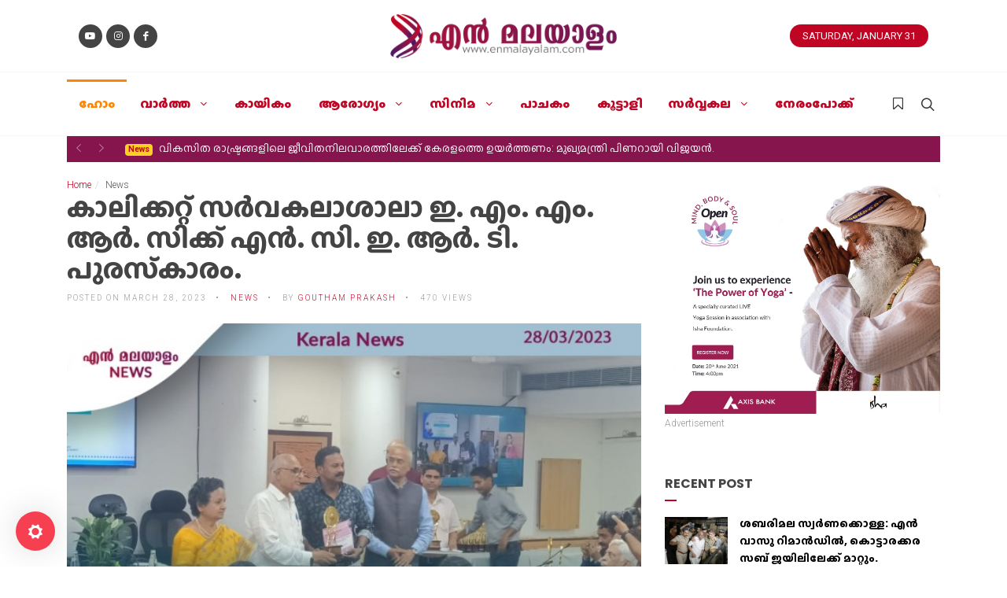

--- FILE ---
content_type: text/html; charset=UTF-8
request_url: https://www.enmalayalam.com/news/pamGbQ3t
body_size: 8108
content:
<!DOCTYPE html>
<html>
<head>
<meta charset="utf-8">
<meta http-equiv="X-UA-Compatible" content="IE=edge">
<meta name="viewport" content="width=device-width, initial-scale=1, maximum-scale=1">
<meta name="robots" content="index, follow">
<meta name="author" content="ENMALAYALAM">
<title>കാലിക്കറ്റ് സര്‍വകലാശാലാ ഇ. എം. എം. ആര്‍. സിക്ക് എന്‍. സി. ഇ. ആര്‍. ടി. പുരസ്‌കാരം.</title>
<meta name="description" content="തേഞ്ഞിപ്പലം :&nbsp;കുട്ടികളുടെ പാഠ്യപദ്ധതിയുമായി ബന്ധപ്പെട്ട്&nbsp; ഇലക്ട്രോണിക് ഉള്ളടക്ക നിര്‍മാണത്തിനായി എന്‍.സി.ഇ.ആര്‍.ടി. അഖിലേന്ത്യാ തലത്തില്‍ നടത്തിയ മത്...">
<meta name="keywords" content="Newskerala">
<link rel="canonical" href="http://stage.enmalayalam.com/"/>
<meta property="og:title" content="കാലിക്കറ്റ് സര്‍വകലാശാലാ ഇ. എം. എം. ആര്‍. സിക്ക് എന്‍. സി. ഇ. ആര്‍. ടി. പുരസ്‌കാരം." />
<meta property="og:description" content="തേഞ്ഞിപ്പലം :&nbsp;കുട്ടികളുടെ പാഠ്യപദ്ധതിയുമായി ബന്ധപ്പെട്ട്&nbsp; ഇലക്ട്രോണിക് ഉള്ളടക്ക നിര്‍മാണത്തിനായി എന്‍.സി.ഇ.ആര്‍.ടി. അഖിലേന്ത്യാ തലത്തില്‍ നടത്തിയ മത്..." />
<meta property="og:type" content="article" />
<meta property="og:site_name" content="ENMALAYALAM" />
<meta property="og:url" content="https://www.enmalayalam.com/news/pamGbQ3t" />
<meta property="og:image" content="https://www.enmalayalam.com/ogi/Untitled-1-7AVrf0SGrq.jpg" />
<meta property="article:published_time" content="2023-03-28 07:44:49" />
<meta property="article:modified_time" content="2026-01-31 18:49:41" />
<meta property="article:author" content="Goutham prakash" />
<meta property="article:tag" content="Newskerala, Newskerala" />

<meta name="twitter:title" content="കാലിക്കറ്റ് സര്‍വകലാശാലാ ഇ. എം. എം. ആര്‍. സിക്ക് എന്‍. സി. ഇ. ആര്‍. ടി. പുരസ്‌കാരം." />
<meta name="twitter:description" content="തേഞ്ഞിപ്പലം :&nbsp;കുട്ടികളുടെ പാഠ്യപദ്ധതിയുമായി ബന്ധപ്പെട്ട്&nbsp; ഇലക്ട്രോണിക് ഉള്ളടക്ക നിര്‍മാണത്തിനായി എന്‍.സി.ഇ.ആര്‍.ടി. അഖിലേന്ത്യാ തലത്തില്‍ നടത്തിയ മത്..." />
<meta name="twitter:site" content="@" />
<meta name="twitter:url" content="https://www.enmalayalam.com/news/pamGbQ3t" />
<meta name="twitter:image" content="https://www.enmalayalam.com/ogi/Untitled-1-7AVrf0SGrq.jpg" />
<script type="application/ld+json">{"@context":"https:\/\/schema.org","@type":"WebPage","name":"\u0d15\u0d3e\u0d32\u0d3f\u0d15\u0d4d\u0d15\u0d31\u0d4d\u0d31\u0d4d \u0d38\u0d30\u0d4d\u200d\u0d35\u0d15\u0d32\u0d3e\u0d36\u0d3e\u0d32\u0d3e \u0d07. \u0d0e\u0d02. \u0d0e\u0d02. \u0d06\u0d30\u0d4d\u200d. \u0d38\u0d3f\u0d15\u0d4d\u0d15\u0d4d \u0d0e\u0d28\u0d4d\u200d. \u0d38\u0d3f. \u0d07. \u0d06\u0d30\u0d4d\u200d. \u0d1f\u0d3f. \u0d2a\u0d41\u0d30\u0d38\u0d4d\u200c\u0d15\u0d3e\u0d30\u0d02.","description":"\u0d24\u0d47\u0d1e\u0d4d\u0d1e\u0d3f\u0d2a\u0d4d\u0d2a\u0d32\u0d02 :&nbsp;\u0d15\u0d41\u0d1f\u0d4d\u0d1f\u0d3f\u0d15\u0d33\u0d41\u0d1f\u0d46 \u0d2a\u0d3e\u0d20\u0d4d\u0d2f\u0d2a\u0d26\u0d4d\u0d27\u0d24\u0d3f\u0d2f\u0d41\u0d2e\u0d3e\u0d2f\u0d3f \u0d2c\u0d28\u0d4d\u0d27\u0d2a\u0d4d\u0d2a\u0d46\u0d1f\u0d4d\u0d1f\u0d4d&nbsp; \u0d07\u0d32\u0d15\u0d4d\u0d1f\u0d4d\u0d30\u0d47\u0d3e\u0d23\u0d3f\u0d15\u0d4d \u0d09\u0d33\u0d4d\u0d33\u0d1f\u0d15\u0d4d\u0d15 \u0d28\u0d3f\u0d30\u0d4d\u200d\u0d2e\u0d3e\u0d23\u0d24\u0d4d\u0d24\u0d3f\u0d28\u0d3e\u0d2f\u0d3f \u0d0e\u0d28\u0d4d\u200d.\u0d38\u0d3f.\u0d07.\u0d06\u0d30\u0d4d\u200d.\u0d1f\u0d3f. \u0d05\u0d16\u0d3f\u0d32\u0d47\u0d28\u0d4d\u0d24\u0d4d\u0d2f\u0d3e \u0d24\u0d32\u0d24\u0d4d\u0d24\u0d3f\u0d32\u0d4d\u200d \u0d28\u0d1f\u0d24\u0d4d\u0d24\u0d3f\u0d2f \u0d2e\u0d24\u0d4d...","url":"https:\/\/www.enmalayalam.com\/news\/pamGbQ3t","image":"https:\/\/www.enmalayalam.com\/ogi\/Untitled-1-7AVrf0SGrq.jpg"}</script>

<link rel="icon" sizes="32x32" href="https://www.enmalayalam.com/icon/enm_logo-MpXOMnmW4z.png">
<meta name="google-site-verification" content="DM6yrSbyEPMHikBIGXjUlRDyzjs49GLjXy_wQ3T3SP0">
<meta name="csrf-token" content="HiMQsos6xm2aOCBTPOUDHFN5nRBHF7k4SC9s34fq">

<!-- <link rel="stylesheet" href="https://www.enmalayalam.com/themes/magz/scripts/bootstrap/bootstrap.min.css"> --> 
<link rel="stylesheet" href="https://www.enmalayalam.com/themes/canvas/css/bootstrap.css" type="text/css" />


<link rel="stylesheet" href="https://www.enmalayalam.com/themes/magz/scripts/ionicons/css/ionicons.min.css">
<link rel="stylesheet" href="https://www.enmalayalam.com/themes/magz/scripts/fontawesome/css/all.min.css">
<link rel="stylesheet" href="https://www.enmalayalam.com/themes/magz/scripts/toast/jquery.toast.min.css">
<link rel="stylesheet" href="https://www.enmalayalam.com/themes/magz/scripts/owlcarousel/dist/assets/owl.carousel.min.css">
<link rel="stylesheet" href="https://www.enmalayalam.com/themes/magz/scripts/owlcarousel/dist/assets/owl.theme.default.min.css">
<link rel="stylesheet" href="https://www.enmalayalam.com/themes/magz/scripts/magnific-popup/dist/magnific-popup.css">
<link rel="stylesheet" href="https://www.enmalayalam.com/themes/magz/scripts/sweetalert/dist/sweetalert.css">
<link rel="stylesheet" href="https://www.enmalayalam.com/themes/magz/css/style.css">
<link rel="stylesheet" href="https://www.enmalayalam.com/themes/magz/css/skins/all.css">
<link rel="stylesheet" href="https://www.enmalayalam.com/themes/magz/css/demo.css">
<link rel="stylesheet" href="https://www.enmalayalam.com/vendor/prism.js/prism.css">


<link rel="stylesheet" href="https://www.enmalayalam.com/themes/canvas/style.css" type="text/css" />
<link rel="stylesheet" href="https://www.enmalayalam.com/themes/canvas/css/font-icons.css" type="text/css" />
<link rel="stylesheet" href="https://www.enmalayalam.com/themes/canvas/demos/news/news.css" type="text/css" />



<!-- SLIDER REVOLUTION 5.x CSS SETTINGS -->
<link rel="stylesheet" type="text/css" href="https://www.enmalayalam.com/themes/canvas/include/rs-plugin/fonts/pe-icon-7-stroke/css/pe-icon-7-stroke.css">
<link rel="stylesheet" type="text/css" href="https://www.enmalayalam.com/themes/canvas/include/rs-plugin/fonts/font-awesome/css/font-awesome.css">

<link rel="stylesheet" type="text/css" href="https://www.enmalayalam.com/themes/canvas/include/rs-plugin/css/settings.css" media="screen" />
<link rel="stylesheet" type="text/css" href="https://www.enmalayalam.com/themes/canvas/include/rs-plugin/css/layers.css">
<link rel="stylesheet" type="text/css" href="https://www.enmalayalam.com/themes/canvas/include/rs-plugin/css/navigation.css">

<link rel="stylesheet" type="text/css" href="https://www.enmalayalam.com/themes/canvas/include/rs-plugin/css/addons/revolution.addon.revealer.css">
<link rel="stylesheet" type="text/css" href="https://www.enmalayalam.com/themes/canvas/include/rs-plugin/css/addons/revolution.addon.revealer.preloaders.css">





<!-- Global site tag (gtag.js) - Google Analytics -->
<script async src="https://www.googletagmanager.com/gtag/js?id=G-1B9GQWJ31V"></script>
<script>
    window.dataLayer = window.dataLayer || [];
  function gtag(){dataLayer.push(arguments);}
  gtag('js', new Date());

  gtag('config', 'G-1B9GQWJ31V');
</script>

<!-- Mailchimp -->
<script id="mcjs">
    ! function(c, h, i, m, p) {
        m = c.createElement(h), p = c.getElementsByTagName(h)[0], m.async = 1, m.src = i, p.parentNode.insertBefore(m, p)
    }(document, "script", "https://chimpstatic.com/mcjs-connected/js/users/dce4ca90b74e9fafbfb2697a6/b08078aa3fbf02461cb5d711e.js");
</script>

<script src="https://www.google.com/recaptcha/api.js?" async defer></script>
</head>
<body class="skin-orange">
    <!-- header -->
 
        <header id="header" class="header-size-sm" data-sticky-shrink="false" data-mobile-sticky="true">
      <div class="container ">
        <div class="header-row justify-content-between desktop hidden-xs">

          <!-- Logo
          ============================================= -->



          <div id="logo" class="col-auto ml-auto ml-mb-0 mr-mb-0 order-md-2">
                                        <a href="https://www.enmalayalam.com" class="standard-logo"><img class="mx-auto" src="https://www.enmalayalam.com/logo/logo.png" alt="EnMalayalam"></a>
                      
                        <a href="https://www.enmalayalam.com" class="retina-logo"><img class="mx-auto" src="https://www.enmalayalam.com/logo/logo.png" alt="EnMalayalam"></a>
                                  </div><!-- #logo end -->

          <div class="w-100 d-block d-md-none"></div>
          
             

          <div class="col-12 col-sm-6 col-md-4 justify-content-center justify-content-sm-start d-flex order-md-1 mb-4 mb-sm-0">
              
                    <a href="https://www.youtube.com/channel/UC-j-JjrVDCTVJMKDeRXzg0w" class="social-icon si-small si-rounded si-dark si-mini si-youtube mb-0">
              <i class="icon-youtube"></i>
              <i class="icon-youtube"></i>
            </a>
          
               
                          <a href="https://www.instagram.com/enmalayalam.channel" class="social-icon si-small si-rounded si-dark si-mini si-instagram mb-0">
              <i class="icon-instagram"></i>
              <i class="icon-instagram"></i>
            </a>
          
               
                          <a href="https://www.facebook.com/enmalayalamchannel/" class="social-icon si-small si-rounded si-dark si-mini si-facebook mb-0">
              <i class="icon-facebook"></i>
              <i class="icon-facebook"></i>
            </a>
          
               
                                            <!--<a href="#" class="social-icon si-small si-rounded si-dark si-mini si-twitter mb-0">-->
            <!--  <i class="icon-twitter"></i>-->
            <!--  <i class="icon-twitter"></i>-->
            <!--</a>-->
            <!--<a href="#" class="social-icon si-small si-rounded si-dark si-mini si-instagram mb-0">-->
            <!--  <i class="icon-instagram"></i>-->
            <!--  <i class="icon-instagram"></i>-->
            <!--</a>-->
          </div>

          <div class="col-12 col-sm-6 col-md-4 order-md-3 mb-4 mb-md-0">
            <ul class="nav align-items-center justify-content-center justify-content-sm-end">
             
              <li class="nav-item">
                <a class="date-today text-uppercase badge badge-dark badge-pill py-2 px-3 font-weight-medium" href="#">
                  Saturday, January 31
                </a>
              </li>
            </ul>
          </div>

        </div>
      </div>

      <div id="header-wrap" class="border-top border-f5">
        <div class="container">
          <div class="header-row justify-content-between flex-row-reverse flex-lg-row">

            <div class="header-misc">

              <!-- Bookmark
              ============================================= -->
              <div class="header-misc-icon">
                <a href="#"><i class="icon-bookmark-empty"></i></a>
              </div>

              <!-- Top Search
              ============================================= -->
              <div id="top-search" class="header-misc-icon">
                <a href="#" id="top-search-trigger"><i class="icon-line-search"></i><i class="icon-line-cross"></i></a>
              </div><!-- #top-search end -->

            </div>

            <div id="primary-menu-trigger">
              <svg class="svg-trigger" viewBox="0 0 100 100"><path d="m 30,33 h 40 c 3.722839,0 7.5,3.126468 7.5,8.578427 0,5.451959 -2.727029,8.421573 -7.5,8.421573 h -20"></path><path d="m 30,50 h 40"></path><path d="m 70,67 h -40 c 0,0 -7.5,-0.802118 -7.5,-8.365747 0,-7.563629 7.5,-8.634253 7.5,-8.634253 h 20"></path></svg>
            </div>
<div class="logo-mobile">
                                           <a href="https://www.enmalayalam.com" class="standard-logo"><img class="mx-auto" src="https://www.enmalayalam.com/logo/logo.png" alt="EnMalayalam"></a>
                      
                       
                        </div>

<nav class="primary-menu with-arrows">

<ul class="menu-container">
 
   
        <li class="menu-item  active menu-color-home   "><a class="menu-link" href="http://enmalayalam.com"><div>ഹോം </div></a>
        </li>
    
        <li class="menu-item    mega-menu mega-menu-small "><a class="menu-link" href="http://www.enmalayalam.com/category/news"><div>വാര്‍ത്ത </div></a>
     
    <div class="mega-menu-content border-top-0 mega-menu-style-2">
            <div class="container">
                <div class="row">
                    <ul class="sub-menu-container mega-menu-column col-lg-6">
                        
                                                                <li class="menu-item"><a class="menu-link" href="http://www.enmalayalam.com/category/localnews"><div>നാട്ടുവാർത്ത </div></a>
                            
                                                            
                                </li>
                                
                            
                                                    </ul>
                    
                </div>
            </div>
        </div>        </li>
    
        <li class="menu-item   "><a class="menu-link" href="http://www.enmalayalam.com/category/sports"><div>കായികം  </div></a>
        </li>
    
        <li class="menu-item    mega-menu mega-menu-small "><a class="menu-link" href="http://www.enmalayalam.com/category/health"><div>ആരോഗ്യം </div></a>
     
    <div class="mega-menu-content border-top-0 mega-menu-style-2">
            <div class="container">
                <div class="row">
                    <ul class="sub-menu-container mega-menu-column col-lg-6">
                        
                                                                <li class="menu-item"><a class="menu-link" href="http://www.enmalayalam.com/category/ayurveda"><div>ആയുർവേദം</div></a>
                            
                                                            
                                </li>
                                
                            
                                                                <li class="menu-item"><a class="menu-link" href="http://www.enmalayalam.com/category/ask-a-doctor"><div>ഡോക്ടറോടു  ചോദിക്കാം</div></a>
                            
                                                            
                                </li>
                                
                            
                                                                <li class="menu-item"><a class="menu-link" href="http://www.enmalayalam.com/category/yoga"><div>യോഗ</div></a>
                            
                                                            
                                </li>
                                
                            
                                                                <li class="menu-item"><a class="menu-link" href="http://www.enmalayalam.com/category/Fitness"><div>ഫിറ്റ്നസ്സ്</div></a>
                            
                                                            
                                </li>
                                
                            
                                                    </ul>
                    
                </div>
            </div>
        </div>        </li>
    
        <li class="menu-item    mega-menu mega-menu-small "><a class="menu-link" href="http://www.enmalayalam.com/category/cinema"><div>സിനിമ </div></a>
     
    <div class="mega-menu-content border-top-0 mega-menu-style-2">
            <div class="container">
                <div class="row">
                    <ul class="sub-menu-container mega-menu-column col-lg-6">
                        
                                                                <li class="menu-item"><a class="menu-link" href="http://www.enmalayalam.com/category/cinemanews"><div>സിനിമ വാർത്ത</div></a>
                            
                                                            
                                </li>
                                
                            
                                                                <li class="menu-item"><a class="menu-link" href="http://www.enmalayalam.com/category/shortfilms"><div>ഷോർട്ട് ഫിലിംസ് </div></a>
                            
                                                            
                                </li>
                                
                            
                                                                <li class="menu-item"><a class="menu-link" href="http://www.enmalayalam.com/category/cine-bytes"><div>സിനി ബൈറ്റ്സ്</div></a>
                            
                                                            
                                </li>
                                
                            
                                                    </ul>
                    
                </div>
            </div>
        </div>        </li>
    
        <li class="menu-item   "><a class="menu-link" href="http://www.enmalayalam.com/category/kitchen"><div>പാചകം  </div></a>
        </li>
    
        <li class="menu-item   "><a class="menu-link" href="http://www.enmalayalam.com/category/pets"><div>കൂട്ടാളി </div></a>
        </li>
    
        <li class="menu-item    mega-menu mega-menu-small "><a class="menu-link" href="http://www.enmalayalam.com/category/literature"><div>സർവ്വകല </div></a>
     
    <div class="mega-menu-content border-top-0 mega-menu-style-2">
            <div class="container">
                <div class="row">
                    <ul class="sub-menu-container mega-menu-column col-lg-6">
                        
                                                                <li class="menu-item"><a class="menu-link" href="http://www.enmalayalam.com/category/ezhuthakam"><div>എഴുത്തകം</div></a>
                            
                                                            
                                </li>
                                
                            
                                                                <li class="menu-item"><a class="menu-link" href="http://www.enmalayalam.com/category/pattupetty"><div>പാട്ടു പെട്ടി</div></a>
                            
                                                            
                                </li>
                                
                            
                                                    </ul>
                    
                </div>
            </div>
        </div>        </li>
    
        <li class="menu-item   "><a class="menu-link" href="http://www.enmalayalam.com/category/timepass"><div>നേരംപോക്ക് </div></a>
        </li>
    
      
</ul>

<!-- Mobile Menu
============================================= -->
    <ul class="menu-container mobile-primary-menu">
    
     
     <li class="menu-item    active menu-color-home   "><a class="menu-link" href="http://enmalayalam.com"><div>ഹോം</div></a> 
    </li>
     
     <li class="menu-item     "><a class="menu-link" href="http://www.enmalayalam.com/category/news"><div>വാര്‍ത്ത</div></a>  
            <ul class="sub-menu-container">
                                                    <li class="menu-item"><a class="menu-link" href="http://www.enmalayalam.com/category/localnews"><div>നാട്ടുവാർത്ത </div></a>
                            
                                                    </li>
                                
                                        
                  </ul>


         
    </li>
     
     <li class="menu-item     "><a class="menu-link" href="http://www.enmalayalam.com/category/sports"><div>കായികം </div></a> 
    </li>
     
     <li class="menu-item     "><a class="menu-link" href="http://www.enmalayalam.com/category/health"><div>ആരോഗ്യം</div></a>  
            <ul class="sub-menu-container">
                                                    <li class="menu-item"><a class="menu-link" href="http://www.enmalayalam.com/category/ayurveda"><div>ആയുർവേദം</div></a>
                            
                                                    </li>
                                
                                                    <li class="menu-item"><a class="menu-link" href="http://www.enmalayalam.com/category/ask-a-doctor"><div>ഡോക്ടറോടു  ചോദിക്കാം</div></a>
                            
                                                    </li>
                                
                                                    <li class="menu-item"><a class="menu-link" href="http://www.enmalayalam.com/category/yoga"><div>യോഗ</div></a>
                            
                                                    </li>
                                
                                                    <li class="menu-item"><a class="menu-link" href="http://www.enmalayalam.com/category/Fitness"><div>ഫിറ്റ്നസ്സ്</div></a>
                            
                                                    </li>
                                
                                        
                  </ul>


         
    </li>
     
     <li class="menu-item     "><a class="menu-link" href="http://www.enmalayalam.com/category/cinema"><div>സിനിമ</div></a>  
            <ul class="sub-menu-container">
                                                    <li class="menu-item"><a class="menu-link" href="http://www.enmalayalam.com/category/cinemanews"><div>സിനിമ വാർത്ത</div></a>
                            
                                                    </li>
                                
                                                    <li class="menu-item"><a class="menu-link" href="http://www.enmalayalam.com/category/shortfilms"><div>ഷോർട്ട് ഫിലിംസ് </div></a>
                            
                                                    </li>
                                
                                                    <li class="menu-item"><a class="menu-link" href="http://www.enmalayalam.com/category/cine-bytes"><div>സിനി ബൈറ്റ്സ്</div></a>
                            
                                                    </li>
                                
                                        
                  </ul>


         
    </li>
     
     <li class="menu-item     "><a class="menu-link" href="http://www.enmalayalam.com/category/kitchen"><div>പാചകം </div></a> 
    </li>
     
     <li class="menu-item     "><a class="menu-link" href="http://www.enmalayalam.com/category/pets"><div>കൂട്ടാളി</div></a> 
    </li>
     
     <li class="menu-item     "><a class="menu-link" href="http://www.enmalayalam.com/category/literature"><div>സർവ്വകല</div></a>  
            <ul class="sub-menu-container">
                                                    <li class="menu-item"><a class="menu-link" href="http://www.enmalayalam.com/category/ezhuthakam"><div>എഴുത്തകം</div></a>
                            
                                                    </li>
                                
                                                    <li class="menu-item"><a class="menu-link" href="http://www.enmalayalam.com/category/pattupetty"><div>പാട്ടു പെട്ടി</div></a>
                            
                                                    </li>
                                
                                        
                  </ul>


         
    </li>
     
     <li class="menu-item     "><a class="menu-link" href="http://www.enmalayalam.com/category/timepass"><div>നേരംപോക്ക്</div></a> 
    </li>
    

    </ul>

 
</nav><!-- #primary-menu end -->


  
         <form class="top-search-form search" action="https://www.enmalayalam.com/search" method="GET"  autocomplete="off">
                    <input type="text" name="q" class="form-control" value="" placeholder="Type &amp; Hit Enter.." autocomplete="off">
                </form>



          </div>
        </div>
      </div>
      <div class="header-wrap-clone"></div>
    </header><!-- #header end -->


 

  <div class="container head-ticker">  <div class="row">
      
              <div class="col-md-12">
                  
                  <div class="headline">
                      <div class="nav" id="headline-nav">
                          <a class="left carousel-control" role="button" data-slide="prev">
                              <span class="ion-ios-arrow-left" aria-hidden="true"></span>
                              <span class="sr-only">Previous</span>
                          </a>
                          <a class="right carousel-control" role="button" data-slide="next">
                              <span class="ion-ios-arrow-right" aria-hidden="true"></span>
                              <span class="sr-only">Next</span>
                          </a>
                      </div>
                      <div class="owl-carousel owl-theme" id="headline">
                                                    <div class="item">
                              <a href="https://www.enmalayalam.com/news/jmAJ9hmb">
                                  <div class="badge">
                                      News
                                  </div>
                                  കടല്‍ക്ഷോഭം ഇനി സവിശേഷ ദുരന്തം, ഉത്തരവിറക്കി സര്‍ക്കാര്‍.
                              </a>
                          </div>
                                                    <div class="item">
                              <a href="https://www.enmalayalam.com/news/MaXFp6s7">
                                  <div class="badge">
                                      News
                                  </div>
                                  വികസിത രാഷ്ട്രങ്ങളിലെ ജീവിതനിലവാരത്തിലേക്ക് കേരളത്തെ ഉയർത്തണം: മുഖ്യമന്ത്രി പിണറായി വിജയൻ.
                              </a>
                          </div>
                                                    <div class="item">
                              <a href="https://www.enmalayalam.com/news/4V20BQvz">
                                  <div class="badge">
                                      News
                                  </div>
                                  &quot;ഇനി കളി കാര്യവട്ടത്ത്; നീലപ്പടയും കിവികളും തിരുവനന്തപുരത്ത് എത്തി.
                              </a>
                          </div>
                                                    <div class="item">
                              <a href="https://www.enmalayalam.com/news/j0M9jzqI">
                                  <div class="badge">
                                      News
                                  </div>
                                  കാടിന്റെ താളം, കാലത്തിന്റെ സംഗീതം.
                              </a>
                          </div>
                                                </div>
                  </div>
  
                  
  
              </div>
  
  </div>
  </div>

 





 
     
<!-- #header end --> 

    <!-- content-->
    <section class="single">
    <div class="container">
        <div class="row">

            <div class="col-md-8">
                <ol class="breadcrumb">
                    <li><a href="#">Home</a></li>
                    <li class="active">News</li>
                </ol>
                <article class="article main-article">
                    <header>
                        <h1>കാലിക്കറ്റ് സര്‍വകലാശാലാ ഇ. എം. എം. ആര്‍. സിക്ക് എന്‍. സി. ഇ. ആര്‍. ടി. പുരസ്‌കാരം.</h1>
                        <ul class="details">
                            <li>Posted on March 28, 2023</li>
                            <li><a>News</a></li>
                            <li>By <a href="#">Goutham prakash</a></li>
                            <li>470 Views</li>
                        </ul>
                    </header>
                    <div class="main">
                        
                                                  <figure>
                                                        <img src="https://www.enmalayalam.com/image/Untitled-1-7AVrf0SGrq.jpg" alt="">
                                                    </figure>
                                                
                            <p><span style="font-size: 1rem;">തേഞ്ഞിപ്പലം :&nbsp;</span><span style="font-size: 1rem;">കുട്ടികളുടെ പാഠ്യപദ്ധതിയുമായി ബന്ധപ്പെട്ട്&nbsp; ഇലക്ട്രോണിക് ഉള്ളടക്ക നിര്‍മാണത്തിനായി എന്‍.സി.ഇ.ആര്‍.ടി. അഖിലേന്ത്യാ തലത്തില്‍ നടത്തിയ മത്സരത്തില്‍ കാലിക്കറ്റ് സര്‍വകലാശാലാ ഇ.എം.എം.ആര്‍.സിക്ക് അവാര്‍ഡ്. മികച്ച ഗ്രാഫിക്സ്, ആനിമേഷന്‍ വിഭാഗത്തിലാണ് പുരസ്‌കാരം. ഗ്രാഫിക്സും ആനിമേഷനും എങ്ങനെ ഇ-ഉള്ളടക്ക നിര്‍മാണത്തിന് ഉപകാരപ്പെടുത്താം എന്ന് അധ്യാപകരെ പഠിപ്പിക്കുന്നതാണ് വീഡിയോ. ഇതിനായി ഗ്രാഫിക്സ്, ആനിമേഷന്‍ എന്നിവ തയ്യാറാക്കിയത് ഇ.എം.എം.ആര്‍.സിയിലെ ഗ്രാഫിക് ഡിസൈനറായ കെ.ആര്‍. അനീഷാണ്. ഡയറക്ടര്‍ ദാമോദര്‍ പ്രസാദാണ് പ്രൊഡ്യൂസര്‍. ന്യൂഡല്‍ഹിയിലെ എന്‍.സി.ഇ.ആര്‍.ടി. ആസ്ഥാനത്ത് നടന്ന ചടങ്ങില്‍ അനീഷ് അവാര്‍ഡ് ഏറ്റുവാങ്ങി. വീഡിയോ എഡിറ്റര്‍ പി.സി. സാജിദും ഛായാഗ്രാഹകന്‍ ബാനിഷുമാണ്. അധ്യാപകനായ ഷഫീഖാണ് മുഖ്യ അവതാരകന്‍.&nbsp;</span></p><p>സ്വന്തം ലേഖകൻ.<span style="font-size: 1rem;"><br></span></p>
                    </div>
                    <footer>
                        <div class="col-md-10">
                            <ul class="tags">
                                                                <li><a href="#">Newskerala</a></li>
                                                            </ul>
                        </div>
                        <div class="col-md-2 text-right">
                            <a href="#" class="love" data-id="51yy"><i class="ion-android-favorite-outline"></i>
                                <div>0</div>
                            </a>
                        </div>
                    </footer>
                </article>
                <div class="sharing">
                    <div class="title"><i class="ion-android-share-alt"></i> Sharing is caring</div>
                    <ul class="social"><li><a href="https://www.facebook.com/sharer/sharer.php?u=https://www.enmalayalam.com/news/pamGbQ3t" class="social-button facebook " id="" title=""><span class="fab fa-facebook-f"></span> Facebook</a></li><li><a href="https://twitter.com/intent/tweet?text=&url=https://www.enmalayalam.com/news/pamGbQ3t" class="social-button twitter " id="" title=""><span class="fab fa-twitter"></span> Twitter</a></li><li><a href="http://www.linkedin.com/shareArticle?mini=true&url=https://www.enmalayalam.com/news/pamGbQ3t&title=&summary=" class="social-button linkedin " id="" title=""><span class="fab fa-linkedin"></span> Linkedin</a></li><li><a target="_blank" href="https://wa.me/?text=https://www.enmalayalam.com/news/pamGbQ3t" class="social-button whatsapp " id="" title=""><span class="fab fa-whatsapp"></span> WhatsApp</a></li><li><a target="_blank" href="https://telegram.me/share/url?url=https://www.enmalayalam.com/news/pamGbQ3t&text=" class="social-button telegram " id="" title=""><span class="fab fa-telegram"></span> Telegram</a></li></ul>
                </div>
                
                  <div class="line thin"></div>
                <div class="comments">
                    <div id="disqus_thread"></div>
                    <script>
                        (function() {
                            var d = document,
                                s = d.createElement('script');
                            s.src = "https://www-enmalayalam-com.disqus.com/embed.js";
                            s.setAttribute('data-timestamp', +new Date());
                            (d.head || d.body).appendChild(s);
                        })();
                    </script>
                    <noscript>Please enable JavaScript to view the <a href="https://disqus.com/?ref_noscript">comments powered by
                            Disqus.</a></noscript>
                </div>
                
                <div class="line">
                    <div>Author</div>
                </div>
                <div class="author">
                    <figure>
                                                                        <img src="https://www.enmalayalam.com/photo-author/WhatsApp%20Image%202024-11-28%20at%2012.23.14%20PM%20%281%29.jpeg">
                                                                    </figure>
                    <div class="details">
                        <div class="job">Citizen Journalist</div>
                        <h3 class="name">Goutham prakash</h3>
                        <p> <i>No description...</i></p>

                                            </div>
                </div>
                                <div class="line">
                    <div>You May Also Like</div>
                </div>
                                <div class="row">
                                        
                                        <article class="article related col-md-6 col-sm-6 col-xs-12">
                        <div class="inner">
                            <figure>
                                <a href="https://www.enmalayalam.com/news/jmAJ9hmb">
                                    <img src="https://www.enmalayalam.com/post/d14ab906-3869-45e9-a503-f91dff198935-oSsX237d7q.jpeg" alt="d14ab906-3869-45e9-a503-f91dff198935-oSsX237d7q.jpeg"
                                        alt="d14ab906-3869-45e9-a503-f91dff198935-oSsX237d7q.jpeg">
                                </a>
                            </figure>
                            <div class="padding">
                                <h2><a href="https://www.enmalayalam.com/news/jmAJ9hmb">കടല്‍ക്ഷോഭം ഇനി സവിശേഷ ദുരന്തം, ഉത്തരവിറക്കി സര്‍ക്കാര്‍.</a></h2>
                                <div class="detail">
                                    <div class="category">
                                        <a href="https://www.enmalayalam.com/category/news">
                                            News
                                        </a>
                                    </div>
                                    <div class="time">January 31, 2026</div>
                                </div>
                            </div>
                        </div>
                    </article>
                    
                    
                                        <article class="article related col-md-6 col-sm-6 col-xs-12">
                        <div class="inner">
                            <figure>
                                <a href="https://www.enmalayalam.com/news/MaXFp6s7">
                                    <img src="https://www.enmalayalam.com/post/be922761-b529-4a74-a952-718b0fee4599-tiIBIVpX2A.jpeg" alt="be922761-b529-4a74-a952-718b0fee4599-tiIBIVpX2A.jpeg"
                                        alt="be922761-b529-4a74-a952-718b0fee4599-tiIBIVpX2A.jpeg">
                                </a>
                            </figure>
                            <div class="padding">
                                <h2><a href="https://www.enmalayalam.com/news/MaXFp6s7">വികസിത രാഷ്ട്രങ്ങളിലെ ജീവിതനിലവാരത്തിലേക്ക് കേരളത്തെ ഉയർത്തണം: മുഖ്യമന്ത്രി പിണറായി വിജയൻ.</a></h2>
                                <div class="detail">
                                    <div class="category">
                                        <a href="https://www.enmalayalam.com/category/news">
                                            News
                                        </a>
                                    </div>
                                    <div class="time">January 31, 2026</div>
                                </div>
                            </div>
                        </div>
                    </article>
                    
                                                        </div>

              
            </div>
                        <div class="col-md-4 sidebar" id="sidebar">
                                <aside>
                    <div class="aside-body">
                                                    <figure class="ads">
                                                                <a href="https://bit.ly/3unSnpi"  target="_blank">
                                    <img src="https://www.enmalayalam.com/ad/WhatsApp%20Image%202021-06-18%20at%206.15.12%20PM-lCpznl7kkc.jpeg" alt="Sidebar">
                                </a>
                                                                <figcaption>Advertisement</figcaption>
                            </figure>
                                            </div>
                </aside>
                                <aside>
                    <h1 class="aside-title">Recent Post </h1>
<div class="aside-body">
            <article class="article-mini">
        <div class="inner">
            <figure>
                <a href="https://www.enmalayalam.com/news/1cx1ylJK">
                    <img src="https://www.enmalayalam.com/post/33a064c2-80b9-4598-95a1-5be1307a3c48-BRE4jUbWaf.jpeg" alt="33a064c2-80b9-4598-95a1-5be1307a3c48-BRE4jUbWaf.jpeg" alt="33a064c2-80b9-4598-95a1-5be1307a3c48-BRE4jUbWaf.jpeg">
                </a>
            </figure>
            <div class="padding">
                <h1>
                    <a href="https://www.enmalayalam.com/news/1cx1ylJK">ശബരിമല സ്വർണക്കൊള്ള: എൻ വാസു റിമാൻഡിൽ, കൊട്ടാരക്കര സബ് ജയിലിലേക്ക് മാറ്റും.</a>
                </h1>
                <div class="detail">
                    <div class="category">
                        <a href="https://www.enmalayalam.com/category/localnews">
                            Localnews
                        </a>
                    </div>
                    <div class="time">November 12, 2025</div>
                </div>
            </div>
        </div>
    </article>
                <article class="article-mini">
        <div class="inner">
            <figure>
                <a href="https://www.enmalayalam.com/news/Ev3OCYPd">
                    <img src="https://www.enmalayalam.com/post/TRAI-H4RZHwbAKb.webp" alt="TRAI-H4RZHwbAKb.webp" alt="TRAI-H4RZHwbAKb.webp">
                </a>
            </figure>
            <div class="padding">
                <h1>
                    <a href="https://www.enmalayalam.com/news/Ev3OCYPd">നമ്പറിനൊപ്പം വിളിക്കുന്നയാളുടെ പേരും ഇനി മൊബൈൽ സ്‌ക്രീനില്‍ എഴുതി കാണിക്കും; പരീക്ഷണം അടുത്തയാഴ്‌ച്ച മുതല്‍.</a>
                </h1>
                <div class="detail">
                    <div class="category">
                        <a href="https://www.enmalayalam.com/category/technology">
                            Technology
                        </a>
                    </div>
                    <div class="time">October 31, 2025</div>
                </div>
            </div>
        </div>
    </article>
                <article class="article-mini">
        <div class="inner">
            <figure>
                <a href="https://www.enmalayalam.com/news/wr8YX3Z5">
                    <img src="https://www.enmalayalam.com/post/ksrtc-XSo5VsxsZY.jpeg" alt="ksrtc-XSo5VsxsZY.jpeg" alt="ksrtc-XSo5VsxsZY.jpeg">
                </a>
            </figure>
            <div class="padding">
                <h1>
                    <a href="https://www.enmalayalam.com/news/wr8YX3Z5">കെ.എസ്.ആർ.ടി.സി.യിൽ ഡിജിറ്റലൈസേഷൻ സമ്പൂർണമാകുന്നു : മന്ത്രി കെ ബി ഗണേഷ് കുമാർ.</a>
                </h1>
                <div class="detail">
                    <div class="category">
                        <a href="https://www.enmalayalam.com/category/state">
                            State
                        </a>
                    </div>
                    <div class="time">October 31, 2025</div>
                </div>
            </div>
        </div>
    </article>
                <article class="article-mini">
        <div class="inner">
            <figure>
                <a href="https://www.enmalayalam.com/news/QAXFaGL6">
                    <img src="https://www.enmalayalam.com/post/2ce67591-bd4e-4783-be95-640cf975c89f-RxlG6w3eZC.jpeg" alt="2ce67591-bd4e-4783-be95-640cf975c89f-RxlG6w3eZC.jpeg" alt="2ce67591-bd4e-4783-be95-640cf975c89f-RxlG6w3eZC.jpeg">
                </a>
            </figure>
            <div class="padding">
                <h1>
                    <a href="https://www.enmalayalam.com/news/QAXFaGL6">ത്രില്ലടിപ്പിച്ച് കൊച്ചി; കെസിഎല്ലില്‍ കൊല്ലത്തിനെതിരെ ബ്ലൂടൈഗേഴ്‌സിന് ഉജ്ജ്വല വിജയം</a>
                </h1>
                <div class="detail">
                    <div class="category">
                        <a href="https://www.enmalayalam.com/category/sports">
                            Sports
                        </a>
                    </div>
                    <div class="time">August 25, 2025</div>
                </div>
            </div>
        </div>
    </article>
        </div>                </aside>
                <aside>
                    <div class="aside-body">
                        <form class="newsletter">
                            <div class="icon">
                                <i class="ion-ios-email-outline"></i>
                                <h1>Newsletter</h1>
                            </div>
                            <div class="input-group">
                                <input type="email" class="form-control email" placeholder="Your mail">
                                <div class="input-group-btn">
                                    <button class="btn btn-primary"><i class="ion-paper-airplane"></i></button>
                                </div>
                            </div>
                            <p>By subscribing you will receive new articles in your email.</p>
                        </form>
                    </div>
                </aside>
            </div>
        </div>
    </div>
</section>

    <!-- footer -->
    <footer class="footer">
    <div class="container">
    <div class="row">
        <div class="col-md-3 col-sm-6 col-xs-12">
            <div class="block">
                <h1 class="block-title">Follow Us</h1>
                <div class="block-body ">
                    <figure class="foot-logo   ">
                                                <img src="https://www.enmalayalam.com/logo/footer-1.png" alt=" Web Logo">
                                            </figure>
                    
                         
                    <ul class="social trp">
                     
                                  <li>
                            <a href="https://www.youtube.com/channel/UC-j-JjrVDCTVJMKDeRXzg0w" class="youtube">
                                <svg>
                                    <rect width="0" height="0" /></svg>
                                <i class="ion-social-youtube"></i>
                            </a>
                        </li>
                                                <li>
                            <a href="https://www.instagram.com/enmalayalam.channel" class="instagram">
                                <svg>
                                    <rect width="0" height="0" /></svg>
                                <i class="ion-social-instagram"></i>
                            </a>
                        </li>
                                                <li>
                            <a href="https://www.facebook.com/enmalayalamchannel/" class="facebook">
                                <svg>
                                    <rect width="0" height="0" /></svg>
                                <i class="ion-social-facebook"></i>
                            </a>
                        </li>
                                                                <!--<li>-->
                        <!--    <a href="https://www.twitter.com/" class="twitter">-->
                        <!--        <svg>-->
                        <!--            <rect width="0" height="0" /></svg>-->
                        <!--        <i class="ion-social-twitter-outline"></i>-->
                        <!--    </a>-->
                        <!--</li>-->
                        <!--<li>-->
                        <!--    <a href="https://www/youtube.com/channel/" class="youtube">-->
                        <!--        <svg>-->
                        <!--            <rect width="0" height="0" /></svg>-->
                        <!--        <i class="ion-social-youtube-outline"></i>-->
                        <!--    </a>-->
                        <!--</li>-->

                        <!--<li>-->
                        <!--    <a href="https://www.instagram.com/emalayalam.channel" class="instagram">-->
                        <!--        <svg>-->
                        <!--            <rect width="0" height="0" /></svg>-->
                        <!--        <i class="ion-social-instagram-outline"></i>-->
                        <!--    </a>-->
                        <!--</li>-->
                    </ul>

                 
                </div>
            </div>
            
      
      
          
        </div>
        <div class="col-md-5 col-sm-6 col-xs-12">
            <div class="block">
                <h1 class="block-title">Popular Tags <div class="right"></div>
                </h1>
                <div class="block-body">
                    <ul class="tags">
                                                <li><a href="https://www.enmalayalam.com/tag/news">News</a></li>
                                                <li><a href="https://www.enmalayalam.com/tag/kerala-news">Kerala News</a></li>
                                                <li><a href="https://www.enmalayalam.com/tag/enmalayalam">Enmalayalam</a></li>
                                                <li><a href="https://www.enmalayalam.com/tag/kerala-news">Kerala News</a></li>
                                                <li><a href="https://www.enmalayalam.com/tag/social-media">Social Media</a></li>
                                                <li><a href="https://www.enmalayalam.com/tag/newskerala">Newskerala</a></li>
                                                <li><a href="https://www.enmalayalam.com/tag/wayanad">Wayanad</a></li>
                                                <li><a href="https://www.enmalayalam.com/tag/kerala-news">Kerala News</a></li>
                                                <li><a href="https://www.enmalayalam.com/tag/keralanews">Keralanews</a></li>
                                                <li><a href="https://www.enmalayalam.com/tag/health">Health</a></li>
                                            </ul>
                </div>
            </div>
                
        </div>
        <div class="col-md-4 col-sm-6 col-xs-12">
            

 <div class="block">
                <h1 class="block-title">Newsletter</h1>
                <div class="block-body">
                    <p>By subscribing you will receive new articles in your email.</p>
                    <form  method="post" class="newsletter2">
                        <div class="input-group">
                            <div class="input-group-prepend">
                                
                                <span class="input-group-text" id="basic-addon1"><i class="ion-ios-email-outline"></i></span>
                            </div>
                            <input  type="email" name="email" class="form-control email" placeholder="Your mail">
                             <button type="submit" class="btn btn-primary   white">Subscribe</button>
                        </div>
                       
                    </form>
                </div>
            </div>


        </div>
    </div>

    <div class="row">
        <div class="col-md-12">

            <div class="copyright">

                            <div class="block-body no-margin">
                                        <ul class="footer-nav-horizontal">
                                                    <li><a href="/">Home</a></li>
                                                    <li><a href="/page/about">About</a></li>
                                                    <li><a href="https://enmalayalam.com/page/grievance-redressal">Grievance Redressal</a></li>
                                                    <li><a href="/contact">Contact</a></li>
                                            </ul>
                                    </div>
                
                COPYRIGHT &copy; EnMalayalam.com 2026. ALL RIGHT RESERVED.
                <div>
                  Powered by <a href="https://quadleo.com">Quadleo</a><br>
                </div>
            </div>
        </div>
    </div>
</div>
    </footer>

    <!-- JS -->
    <script src="https://www.enmalayalam.com/themes/magz/js/jquery-3.5.1.min.js"></script>
<script src="https://www.enmalayalam.com/themes/magz/js/jquery-migrate-3.3.1.min.js"></script>
<script src="https://www.enmalayalam.com/themes/magz/scripts/bootstrap/bootstrap.min.js"></script>
<script>
    let $target_end=$(".best-of-the-week");
</script>
<script src="https://www.enmalayalam.com/themes/magz/scripts/jquery-number/jquery.number.min.js"></script>
<script src="https://www.enmalayalam.com/themes/magz/scripts/owlcarousel/dist/owl.carousel.min.js"></script>
<script src="https://www.enmalayalam.com/themes/magz/scripts/magnific-popup/dist/jquery.magnific-popup.min.js"></script>
<script src="https://www.enmalayalam.com/themes/magz/scripts/sweetalert/dist/sweetalert.min.js"></script>
<script src="https://www.enmalayalam.com/themes/magz/scripts/toast/jquery.toast.min.js"></script>
<script src="https://www.enmalayalam.com/themes/magz/js/demo.js"></script>
<script src="https://www.enmalayalam.com/themes/magz/js/e-magz.js"></script>
<script src="https://www.enmalayalam.com/vendor/prism.js/prism.js"></script>
<script src="https://www.enmalayalam.com/js/share.js"></script>


<!-- Footer Scripts
	============================================= -->
<!--  canva start -->
<!-- Go To Top
	============================================= -->
	<div id="gotoTop" class="icon-angle-up"></div>

	<!-- JavaScripts
	============================================= -->
	<!-- <script src="https://www.enmalayalam.com/themes/canvas/js/jquery.js"></script> -->
	<script src="https://www.enmalayalam.com/themes/canvas/js/plugins.min.js"></script>
	<script src="https://www.enmalayalam.com/themes/canvas/js/plugins.infinitescroll.js"></script>

	<!-- Footer Scripts
	============================================= -->
	<script src="https://www.enmalayalam.com/themes/canvas/js/functions.js"></script>

	<!-- SLIDER REVOLUTION 5.x SCRIPTS  -->
	<script src="https://www.enmalayalam.com/themes/canvas/include/rs-plugin/js/jquery.themepunch.tools.min.js"></script>
	<script src="https://www.enmalayalam.com/themes/canvas/include/rs-plugin/js/jquery.themepunch.revolution.min.js"></script>

	<script src="https://www.enmalayalam.com/themes/canvas/include/rs-plugin/js/extensions/revolution.extension.actions.min.js"></script>
	<script src="https://www.enmalayalam.com/themes/canvas/include/rs-plugin/js/extensions/revolution.extension.carousel.min.js"></script>
	<script src="https://www.enmalayalam.com/themes/canvas/include/rs-plugin/js/extensions/revolution.extension.kenburn.min.js"></script>
	<script src="https://www.enmalayalam.com/themes/canvas/include/rs-plugin/js/extensions/revolution.extension.layeranimation.min.js"></script>
	<script src="https://www.enmalayalam.com/themes/canvas/include/rs-plugin/js/extensions/revolution.extension.migration.min.js"></script>
	<script src="https://www.enmalayalam.com/themes/canvas/include/rs-plugin/js/extensions/revolution.extension.navigation.min.js"></script>
	<script src="https://www.enmalayalam.com/themes/canvas/include/rs-plugin/js/extensions/revolution.extension.parallax.min.js"></script>
	<script src="https://www.enmalayalam.com/themes/canvas/include/rs-plugin/js/extensions/revolution.extension.slideanims.min.js"></script>
	<script src="https://www.enmalayalam.com/themes/canvas/include/rs-plugin/js/extensions/revolution.extension.video.min.js"></script>

	<!-- ADD-ONS JS FILES -->
	</body>
</html>

--- FILE ---
content_type: text/css
request_url: https://www.enmalayalam.com/themes/canvas/demos/news/news.css
body_size: 2332
content:
/* ----------------------------------------------------------------
	Canvas: News
-----------------------------------------------------------------*/

/* change your menu color here */
:root {
	--home: #FF8600;
	--travel: #6f42c1;
	--tech: #007bff;
	--fashion: #e83e8c;
	--sports: #dc3545;
	--lifestyle: #13a774;
	--food: #17a2b8;
	--market: #ffc107;
}

/* Colors select as menu name */
.color-home { color:  var(--home) !important; }
.color-travel { color:  var(--travel) !important; }
.color-tech { color:  var(--tech) !important; }
.color-fashion { color:  var(--fashion) !important; }
.color-sports { color:  var(--sports) !important; }
.color-lifestyle { color:  var(--lifestyle) !important; }
.color-food { color:  var(--food) !important; }
.color-market { color:  var(--market) !important; }

.bg-home { background-color:  var(--home) !important; }
.bg-travel { background-color:  var(--travel) !important; }
.bg-tech { background-color:  var(--tech) !important; }
.bg-fashion { background-color:  var(--fashion) !important; }
.bg-sports { background-color:  var(--sports) !important; }
.bg-lifestyle { background-color:  var(--lifestyle) !important; }
.bg-food { background-color:  var(--food) !important; }
.bg-market { background-color:  var(--market) !important; }

/* menu Colors */
body:not(.dark) #header:not(.dark) #header-wrap:not(.dark) .menu-container > .menu-item.menu-color-home:hover > .menu-link,
body:not(.dark) #header:not(.dark) #header-wrap:not(.dark) .menu-container > .menu-item.menu-color-home.active > .menu-link,
.menu-item.menu-color-home .sub-menu-container .menu-item:hover > .menu-link,
.menu-item.menu-color-home .sub-menu-container .menu-item.active > .menu-link { color: var(--home) !important; }


body:not(.dark) #header:not(.dark) #header-wrap:not(.dark) .menu-container > .menu-item.menu-color-travel:hover > .menu-link,
body:not(.dark) #header:not(.dark) #header-wrap:not(.dark) .menu-container > .menu-item.menu-color-travel.active > .menu-link,
.menu-item.menu-color-travel .sub-menu-container .menu-item:hover > .menu-link,
.menu-item.menu-color-travel .sub-menu-container .menu-item.active > .menu-link { color: var(--travel) !important; }


body:not(.dark) #header:not(.dark) #header-wrap:not(.dark) .menu-container > .menu-item.menu-color-tech:hover > .menu-link,
body:not(.dark) #header:not(.dark) #header-wrap:not(.dark) .menu-container > .menu-item.menu-color-tech.active > .menu-link,
.menu-item.menu-color-tech .sub-menu-container .menu-item:hover > .menu-link,
.menu-item.menu-color-tech .sub-menu-container .menu-item.active > .menu-link { color: var(--tech) !important; }


body:not(.dark) #header:not(.dark) #header-wrap:not(.dark) .menu-container > .menu-item.menu-color-fashion:hover > .menu-link,
body:not(.dark) #header:not(.dark) #header-wrap:not(.dark) .menu-container > .menu-item.menu-color-fashion.active > .menu-link,
.menu-item.menu-color-fashion .sub-menu-container .menu-item:hover > .menu-link,
.menu-item.menu-color-fashion .sub-menu-container .menu-item.active > .menu-link { color: var(--fashion) !important; }


body:not(.dark) #header:not(.dark) #header-wrap:not(.dark) .menu-container > .menu-item.menu-color-sports:hover > .menu-link,
body:not(.dark) #header:not(.dark) #header-wrap:not(.dark) .menu-container > .menu-item.menu-color-sports.active > .menu-link,
.menu-item.menu-color-sports .sub-menu-container .menu-item:hover > .menu-link,
.menu-item.menu-color-sports .sub-menu-container .menu-item.active > .menu-link { color: var(--sports) !important; }


body:not(.dark) #header:not(.dark) #header-wrap:not(.dark) .menu-container > .menu-item.menu-color-lifestyle:hover > .menu-link,
body:not(.dark) #header:not(.dark) #header-wrap:not(.dark) .menu-container > .menu-item.menu-color-lifestyle.active > .menu-link,
.menu-item.menu-color-lifestyle .sub-menu-container .menu-item:hover > .menu-link,
.menu-item.menu-color-lifestyle .sub-menu-container .menu-item.active > .menu-link { color: var(--lifestyle) !important; }


body:not(.dark) #header:not(.dark) #header-wrap:not(.dark) .menu-container > .menu-item.menu-color-food:hover > .menu-link,
body:not(.dark) #header:not(.dark) #header-wrap:not(.dark) .menu-container > .menu-item.menu-color-food.active > .menu-link,
.menu-item.menu-color-food .sub-menu-container .menu-item:hover > .menu-link,
.menu-item.menu-color-food .sub-menu-container .menu-item.active > .menu-link { color: var(--food) !important; }


body:not(.dark) #header:not(.dark) #header-wrap:not(.dark) .menu-container > .menu-item.menu-color-market:hover > .menu-link,
body:not(.dark) #header:not(.dark) #header-wrap:not(.dark) .menu-container > .menu-item.menu-color-market.active > .menu-link,
.menu-item.menu-color-market .sub-menu-container .menu-item:hover > .menu-link,
.menu-item.menu-color-market .sub-menu-container .menu-item.active > .menu-link { color: var(--market) !important; }


.navbar-nav.nav-sm .nav-link:hover,
.navbar-nav.nav-sm .nav-link.active { color: #FFF; }

.bg-color-home.nav-link:hover,
.menu-color-home > a::before,
.bg-color-home.nav-link.active { background: var(--home) !important; }
.bg-color-travel.nav-link:hover,
.menu-color-travel > a::before,
.bg-color-travel.nav-link.active { background: var(--travel) !important; }
.bg-color-tech.nav-link:hover,
.menu-color-tech > a::before,
.bg-color-tech.nav-link.active { background: var(--tech) !important; }
.bg-color-fashion.nav-link:hover,
.menu-color-fashion > a::before,
.bg-color-fashion.nav-link.active { background: var(--fashion) !important; }
.bg-color-sports.nav-link:hover,
.menu-color-sports > a::before,
.bg-color-sports.nav-link.active { background: var(--sports) !important; }
.bg-color-lifestyle.nav-link:hover,
.menu-color-lifestyle > a::before,
.bg-color-lifestyle.nav-link.active { background: var(--lifestyle) !important; }
.bg-color-food.nav-link:hover,
.menu-color-food > a::before,
.bg-color-food.nav-link.active { background: var(--food) !important; }
.bg-color-market.nav-link:hover,
.menu-color-market > a::before,
.bg-color-market.nav-link.active { background: var(--market) !important; }

@media (max-width: 575px) {

	#top-cart {
		display: block;
		right: 70px;
	}
}

.social-icon.si-mini {
	width: 30px;
	height: 30px;
	font-size: 12px;
	line-height: 29px !important;
}

.social-icon.si-mini:hover i:first-child { margin-top: -29px; }

.si-instagram:hover,
.si-colored.si-instagram {
	background: #C92BB7;
	background: linear-gradient(145deg, #3051F1 10%, #C92BB7 70%) no-repeat;
}

.hesperiden .tp-tab-date { margin-bottom: 2px; }

.hesperiden .tp-tab-date.tp-tab-para {
	margin-top: 3px;
	font-weight: 400;
	color: #888;
	font-family: roboto, sans-serif;
}

.tp-tab-title {
	white-space: nowrap;
	width: 100%;
	overflow: hidden;
	text-overflow: ellipsis;
}


.menu-container > .menu-item > .menu-link {
	letter-spacing: 0;
	font-weight: 800 !important;
	-webkit-transition: color .4s ease;
	-o-transition: color .4s ease;
	transition: color .4s ease;
}

.entry-title h3 {
	font-size: 20px;
	line-height: 1.4;
	margin-bottom: 20px;
}

.entry-title a {
	color: #333;
	-webkit-transition: color .3s ease;
	-o-transition: color .3s ease;
	transition: color .3s ease;
}

.entry-categories {
	position: absolute;
	bottom: 10px;
	left: 10px;
	text-transform: capitalize;
}

.bg-overlay .entry-categories {
	position: relative;
	left: auto;
	bottom: auto;
	margin-bottom: 12px;
	z-index: 2;
}

.entry-categories a {
	color: #FFF !important;
	padding: 3px 5px;
	font-size: 10px;
	border-radius: 2px;
	text-transform: uppercase;
	letter-spacing: 1px;
	font-weight: 400;
	font-family: 'roboto', sans-serif;
}

.entry-meta {
	margin-top: 5px;
}

.entry-meta li {
	font-size: 0.875rem;
}

.entry-meta li a:not(:hover) {
	color: #AAA;
}

.entry-icons {
	position: absolute;
	right: 0;
	bottom: 0;
	margin: 0;
	padding: 0;
}

.entry-icons li {
	position: relative;
	display: inline-block;
	margin: 0 5px;
}

.entry-icons a {
	font-weight: 600;
	color: #EEE;
}

.entry-icons span {
	opacity: 0;
	position: absolute;
	left: 50%;
	margin-left: -1px;
	top: 0;
	font-size: 11px;
	font-weight: 600;
	font-family: 'Roboto', sans-serif;
	-webkit-transition: all 0.3s;
	transition: all 0.3s;
	-webkit-transform: translate(-50%, 0);
		transform: translate(-50%, 0);
}

.entry:hover .entry-icons span {
	opacity: 1;
	-webkit-transform: translate(-50%, -13px);
	transform: translate(-50%, -13px);
}

.nav-link { color: #333; }

.navbar-nav.nav-sm .nav-link {
	color: #444;
	font-size: 12px;
	font-weight: 400;
	padding: 2px 6px;
	line-height: 21px;
	margin: 4px 2px;
	border-radius: 2px;
	font-family: 'Roboto', sans-serif;
	-webkit-transition: all .3s ease;
	-o-transition: all .3s ease;
	transition: all .3s ease;
}

.navbar-light .navbar-nav .dropdown-toggle::after { display: none; }

.line-xs {
	margin: 4px 0 20px;
	border-bottom: 3px solid #EEE;
}

.line-xs::after {
	top: 100%;
	left: 30px;
	border: solid transparent;
	content: " ";
	height: 0;
	width: 0;
	position: absolute;
	pointer-events: none;
	border-color: rgba(51,51,51,0);
	border-top-color: #EEE;
	border-width: 8px;
	margin-left: -8px;
	z-index: 1;
	background: none;
}

.line-xs.line-home { border-bottom-color:  var(--home) !important; }
.line-xs.line-travel { border-bottom-color:  var(--travel) !important; }
.line-xs.line-tech { border-bottom-color:  var(--tech) !important; }
.line-xs.line-fashion { border-bottom-color:  var(--fashion) !important; }
.line-xs.line-sports { border-bottom-color:  var(--sports) !important; }
.line-xs.line-lifestyle { border-bottom-color:  var(--lifestyle) !important; }
.line-xs.line-food { border-bottom-color:  var(--food) !important; }
.line-xs.line-market { border-bottom-color:  var(--market) !important; }
.line-xs.line-light { border-bottom-color:  var(--light) !important; }
.line-xs.line-dark { border-bottom-color:  var(--dark) !important; }

.line-xs.line-home::after { border-top-color:  var(--home) !important; }
.line-xs.line-travel::after { border-top-color:  var(--travel) !important; }
.line-xs.line-tech::after { border-top-color:  var(--tech) !important; }
.line-xs.line-fashion::after { border-top-color:  var(--fashion) !important; }
.line-xs.line-sports::after { border-top-color:  var(--sports) !important; }
.line-xs.line-lifestyle::after { border-top-color:  var(--lifestyle) !important; }
.line-xs.line-food::after { border-top-color:  var(--food) !important; }
.line-xs.line-market::after { border-top-color:  var(--market) !important; }
.line-xs.line-light::after { border-top-color:  var(--light) !important; }
.line-xs.line-dark::after { border-top-color:  var(--dark) !important; }


.form-signin {
  width: 100%;
  padding: 15px;
  margin: 0 auto;
}

.form-label-group {
  position: relative;
  margin-bottom: 1rem;
}

.form-label-group > input,
.form-label-group > label {
  padding: .75rem .75rem;
}

.form-label-group > label {
  position: absolute;
  top: 0;
  left: 0;
  display: block;
  width: 100%;
  margin-bottom: 0; /* Override default `<label>` margin */
  line-height: 1.9;
  color: #888;
  border: 1px solid transparent;
  border-radius: .25rem;
  transition: all .1s ease-in-out;
}

.form-label-group input::-webkit-input-placeholder { color: transparent; }
.form-label-group input:-ms-input-placeholder { color: transparent; }
.form-label-group input::-ms-input-placeholder { color: transparent; }
.form-label-group input::-moz-placeholder { color: transparent; }
.form-label-group input::placeholder { color: transparent; }

.form-label-group input:not(:placeholder-shown) {
  padding-top: calc(.75rem + .75rem * (2 / 3));
  padding-bottom: calc(.75rem / 3);
}

.form-label-group input:not(:placeholder-shown) ~ label {
  padding-top: calc(.75rem / 3);
  padding-bottom: calc(.75rem / 3);
  font-size: 10px;
  color: #BBB;
}

.menu-link::before {
	content: '';
	position: absolute;
	top: 0px;
	left: 0;
	width: 100%;
	height: 1px;
	-webkit-transform: scale3d(0, 0, 0);
	transform: scale3d(0, 0, 0);
	-webkit-transition: -webkit-transform 0.1s;
	transition: transform 0.1s;
	-webkit-transition-timing-function: cubic-bezier(1, 0.68, 0.16, 0.9);
	transition-timing-function: cubic-bezier(1, 0.68, 0.16, 0.9);
}

.menu-item:hover > .menu-link::before,
.menu-item.active > .menu-link::before {
	-webkit-transform: scale3d(1, 3, 1);
	transform: scale3d(1, 3, 1);
	-webkit-transition-timing-function: cubic-bezier(0.4, 0, 0.2, 1);
	transition-timing-function: cubic-bezier(0.4, 0, 0.2, 1);
	-webkit-transition-duration: 0.3s;
	transition-duration: 0.3s;
}

.slide .slider-caption-bg { opacity: 1; }

.owl-carousel.fixed-nav:hover .owl-nav [class*=owl-],
.owl-carousel.fixed-nav .owl-nav [class*=owl-] {
	top: auto;
	margin-top: 0;
	left: auto;
	bottom: 10px;
	right: 30px;
	font-size: 14px;
	width: 26px;
	height: 26px;
	border-radius: 3px;
	line-height: 25px;
	opacity: 1;
}

.owl-carousel.fixed-nav:hover .owl-nav .owl-next,
.owl-carousel.fixed-nav .owl-nav .owl-next {
	left: auto;
	right: 0;
}

.owl-carousel.fixed-nav .owl-nav .disabled {
	opacity: .4 !important;
	display: block !important;
	cursor: auto;
}

.owl-carousel.fixed-nav.top-nav:hover .owl-nav [class*=owl-],
.owl-carousel.fixed-nav.top-nav .owl-nav [class*=owl-] {
	top: -44px;
	bottom: auto;
}

.owl-carousel.fixed-nav .owl-nav [class*=owl-]:hover {
	background-color: inherit !important;
	color: inherit !important;
}

.device-xs #primary-menu-trigger {margin-left: 25px;}

.scroll-wrap {
	width: 100%;
	overflow-y: scroll;
	overflow-x: hidden;
	-webkit-overflow-scrolling: touch;
}

.scroll	{ width: calc(100% - 10px); }

.scroll-wrap::-webkit-scrollbar {
	background: rgba(0, 0, 0, 0.04);
	border-radius: 4px;
	height: 10px;
	width: 6px;
}

.scroll-wrap::-webkit-scrollbar-thumb {
	background: rgba(0, 0, 0, 0.4);
	border-radius: 4px;
}

.owl-carousel .owl-dots .owl-dot { background-color: #FF8600; }


--- FILE ---
content_type: text/javascript
request_url: https://www.enmalayalam.com/vendor/prism.js/prism.js
body_size: 26550
content:
/* PrismJS 1.20.0
https://prismjs.com/download.html#themes=prism-coy&languages=markup+css+clike+bash+basic+c+csharp+cpp+git+go+java+json+markdown+markup-templating+php+sas+sql+toml+vbnet+vim+visual-basic+xml-doc+yaml */
var _self="undefined"!=typeof window?window:"undefined"!=typeof WorkerGlobalScope&&self instanceof WorkerGlobalScope?self:{},Prism=function(u){var c=/\blang(?:uage)?-([\w-]+)\b/i,n=0,C={manual:u.Prism&&u.Prism.manual,disableWorkerMessageHandler:u.Prism&&u.Prism.disableWorkerMessageHandler,util:{encode:function e(n){return n instanceof _?new _(n.type,e(n.content),n.alias):Array.isArray(n)?n.map(e):n.replace(/&/g,"&amp;").replace(/</g,"&lt;").replace(/\u00a0/g," ")},type:function(e){return Object.prototype.toString.call(e).slice(8,-1)},objId:function(e){return e.__id||Object.defineProperty(e,"__id",{value:++n}),e.__id},clone:function t(e,r){var a,n,l=C.util.type(e);switch(r=r||{},l){case"Object":if(n=C.util.objId(e),r[n])return r[n];for(var i in a={},r[n]=a,e)e.hasOwnProperty(i)&&(a[i]=t(e[i],r));return a;case"Array":return n=C.util.objId(e),r[n]?r[n]:(a=[],r[n]=a,e.forEach(function(e,n){a[n]=t(e,r)}),a);default:return e}},getLanguage:function(e){for(;e&&!c.test(e.className);)e=e.parentElement;return e?(e.className.match(c)||[,"none"])[1].toLowerCase():"none"},currentScript:function(){if("undefined"==typeof document)return null;if("currentScript"in document)return document.currentScript;try{throw new Error}catch(e){var n=(/at [^(\r\n]*\((.*):.+:.+\)$/i.exec(e.stack)||[])[1];if(n){var t=document.getElementsByTagName("script");for(var r in t)if(t[r].src==n)return t[r]}return null}}},languages:{extend:function(e,n){var t=C.util.clone(C.languages[e]);for(var r in n)t[r]=n[r];return t},insertBefore:function(t,e,n,r){var a=(r=r||C.languages)[t],l={};for(var i in a)if(a.hasOwnProperty(i)){if(i==e)for(var o in n)n.hasOwnProperty(o)&&(l[o]=n[o]);n.hasOwnProperty(i)||(l[i]=a[i])}var s=r[t];return r[t]=l,C.languages.DFS(C.languages,function(e,n){n===s&&e!=t&&(this[e]=l)}),l},DFS:function e(n,t,r,a){a=a||{};var l=C.util.objId;for(var i in n)if(n.hasOwnProperty(i)){t.call(n,i,n[i],r||i);var o=n[i],s=C.util.type(o);"Object"!==s||a[l(o)]?"Array"!==s||a[l(o)]||(a[l(o)]=!0,e(o,t,i,a)):(a[l(o)]=!0,e(o,t,null,a))}}},plugins:{},highlightAll:function(e,n){C.highlightAllUnder(document,e,n)},highlightAllUnder:function(e,n,t){var r={callback:t,container:e,selector:'code[class*="language-"], [class*="language-"] code, code[class*="lang-"], [class*="lang-"] code'};C.hooks.run("before-highlightall",r),r.elements=Array.prototype.slice.apply(r.container.querySelectorAll(r.selector)),C.hooks.run("before-all-elements-highlight",r);for(var a,l=0;a=r.elements[l++];)C.highlightElement(a,!0===n,r.callback)},highlightElement:function(e,n,t){var r=C.util.getLanguage(e),a=C.languages[r];e.className=e.className.replace(c,"").replace(/\s+/g," ")+" language-"+r;var l=e.parentNode;l&&"pre"===l.nodeName.toLowerCase()&&(l.className=l.className.replace(c,"").replace(/\s+/g," ")+" language-"+r);var i={element:e,language:r,grammar:a,code:e.textContent};function o(e){i.highlightedCode=e,C.hooks.run("before-insert",i),i.element.innerHTML=i.highlightedCode,C.hooks.run("after-highlight",i),C.hooks.run("complete",i),t&&t.call(i.element)}if(C.hooks.run("before-sanity-check",i),!i.code)return C.hooks.run("complete",i),void(t&&t.call(i.element));if(C.hooks.run("before-highlight",i),i.grammar)if(n&&u.Worker){var s=new Worker(C.filename);s.onmessage=function(e){o(e.data)},s.postMessage(JSON.stringify({language:i.language,code:i.code,immediateClose:!0}))}else o(C.highlight(i.code,i.grammar,i.language));else o(C.util.encode(i.code))},highlight:function(e,n,t){var r={code:e,grammar:n,language:t};return C.hooks.run("before-tokenize",r),r.tokens=C.tokenize(r.code,r.grammar),C.hooks.run("after-tokenize",r),_.stringify(C.util.encode(r.tokens),r.language)},tokenize:function(e,n){var t=n.rest;if(t){for(var r in t)n[r]=t[r];delete n.rest}var a=new l;return M(a,a.head,e),function e(n,t,r,a,l,i,o){for(var s in r)if(r.hasOwnProperty(s)&&r[s]){var u=r[s];u=Array.isArray(u)?u:[u];for(var c=0;c<u.length;++c){if(o&&o==s+","+c)return;var g=u[c],f=g.inside,h=!!g.lookbehind,d=!!g.greedy,v=0,p=g.alias;if(d&&!g.pattern.global){var m=g.pattern.toString().match(/[imsuy]*$/)[0];g.pattern=RegExp(g.pattern.source,m+"g")}g=g.pattern||g;for(var y=a.next,k=l;y!==t.tail;k+=y.value.length,y=y.next){var b=y.value;if(t.length>n.length)return;if(!(b instanceof _)){var x=1;if(d&&y!=t.tail.prev){g.lastIndex=k;var w=g.exec(n);if(!w)break;var A=w.index+(h&&w[1]?w[1].length:0),P=w.index+w[0].length,S=k;for(S+=y.value.length;S<=A;)y=y.next,S+=y.value.length;if(S-=y.value.length,k=S,y.value instanceof _)continue;for(var O=y;O!==t.tail&&(S<P||"string"==typeof O.value&&!O.prev.value.greedy);O=O.next)x++,S+=O.value.length;x--,b=n.slice(k,S),w.index-=k}else{g.lastIndex=0;var w=g.exec(b)}if(w){h&&(v=w[1]?w[1].length:0);var A=w.index+v,w=w[0].slice(v),P=A+w.length,E=b.slice(0,A),N=b.slice(P),j=y.prev;E&&(j=M(t,j,E),k+=E.length),W(t,j,x);var L=new _(s,f?C.tokenize(w,f):w,p,w,d);if(y=M(t,j,L),N&&M(t,y,N),1<x&&e(n,t,r,y.prev,k,!0,s+","+c),i)break}else if(i)break}}}}}(e,a,n,a.head,0),function(e){var n=[],t=e.head.next;for(;t!==e.tail;)n.push(t.value),t=t.next;return n}(a)},hooks:{all:{},add:function(e,n){var t=C.hooks.all;t[e]=t[e]||[],t[e].push(n)},run:function(e,n){var t=C.hooks.all[e];if(t&&t.length)for(var r,a=0;r=t[a++];)r(n)}},Token:_};function _(e,n,t,r,a){this.type=e,this.content=n,this.alias=t,this.length=0|(r||"").length,this.greedy=!!a}function l(){var e={value:null,prev:null,next:null},n={value:null,prev:e,next:null};e.next=n,this.head=e,this.tail=n,this.length=0}function M(e,n,t){var r=n.next,a={value:t,prev:n,next:r};return n.next=a,r.prev=a,e.length++,a}function W(e,n,t){for(var r=n.next,a=0;a<t&&r!==e.tail;a++)r=r.next;(n.next=r).prev=n,e.length-=a}if(u.Prism=C,_.stringify=function n(e,t){if("string"==typeof e)return e;if(Array.isArray(e)){var r="";return e.forEach(function(e){r+=n(e,t)}),r}var a={type:e.type,content:n(e.content,t),tag:"span",classes:["token",e.type],attributes:{},language:t},l=e.alias;l&&(Array.isArray(l)?Array.prototype.push.apply(a.classes,l):a.classes.push(l)),C.hooks.run("wrap",a);var i="";for(var o in a.attributes)i+=" "+o+'="'+(a.attributes[o]||"").replace(/"/g,"&quot;")+'"';return"<"+a.tag+' class="'+a.classes.join(" ")+'"'+i+">"+a.content+"</"+a.tag+">"},!u.document)return u.addEventListener&&(C.disableWorkerMessageHandler||u.addEventListener("message",function(e){var n=JSON.parse(e.data),t=n.language,r=n.code,a=n.immediateClose;u.postMessage(C.highlight(r,C.languages[t],t)),a&&u.close()},!1)),C;var e=C.util.currentScript();function t(){C.manual||C.highlightAll()}if(e&&(C.filename=e.src,e.hasAttribute("data-manual")&&(C.manual=!0)),!C.manual){var r=document.readyState;"loading"===r||"interactive"===r&&e&&e.defer?document.addEventListener("DOMContentLoaded",t):window.requestAnimationFrame?window.requestAnimationFrame(t):window.setTimeout(t,16)}return C}(_self);"undefined"!=typeof module&&module.exports&&(module.exports=Prism),"undefined"!=typeof global&&(global.Prism=Prism);
Prism.languages.markup={comment:/<!--[\s\S]*?-->/,prolog:/<\?[\s\S]+?\?>/,doctype:{pattern:/<!DOCTYPE(?:[^>"'[\]]|"[^"]*"|'[^']*')+(?:\[(?:[^<"'\]]|"[^"]*"|'[^']*'|<(?!!--)|<!--(?:[^-]|-(?!->))*-->)*\]\s*)?>/i,greedy:!0,inside:{"internal-subset":{pattern:/(\[)[\s\S]+(?=\]>$)/,lookbehind:!0,greedy:!0,inside:null},string:{pattern:/"[^"]*"|'[^']*'/,greedy:!0},punctuation:/^<!|>$|[[\]]/,"doctype-tag":/^DOCTYPE/,name:/[^\s<>'"]+/}},cdata:/<!\[CDATA\[[\s\S]*?]]>/i,tag:{pattern:/<\/?(?!\d)[^\s>\/=$<%]+(?:\s(?:\s*[^\s>\/=]+(?:\s*=\s*(?:"[^"]*"|'[^']*'|[^\s'">=]+(?=[\s>]))|(?=[\s/>])))+)?\s*\/?>/,greedy:!0,inside:{tag:{pattern:/^<\/?[^\s>\/]+/,inside:{punctuation:/^<\/?/,namespace:/^[^\s>\/:]+:/}},"attr-value":{pattern:/=\s*(?:"[^"]*"|'[^']*'|[^\s'">=]+)/,inside:{punctuation:[{pattern:/^=/,alias:"attr-equals"},/"|'/]}},punctuation:/\/?>/,"attr-name":{pattern:/[^\s>\/]+/,inside:{namespace:/^[^\s>\/:]+:/}}}},entity:[{pattern:/&[\da-z]{1,8};/i,alias:"named-entity"},/&#x?[\da-f]{1,8};/i]},Prism.languages.markup.tag.inside["attr-value"].inside.entity=Prism.languages.markup.entity,Prism.languages.markup.doctype.inside["internal-subset"].inside=Prism.languages.markup,Prism.hooks.add("wrap",function(a){"entity"===a.type&&(a.attributes.title=a.content.replace(/&amp;/,"&"))}),Object.defineProperty(Prism.languages.markup.tag,"addInlined",{value:function(a,e){var s={};s["language-"+e]={pattern:/(^<!\[CDATA\[)[\s\S]+?(?=\]\]>$)/i,lookbehind:!0,inside:Prism.languages[e]},s.cdata=/^<!\[CDATA\[|\]\]>$/i;var n={"included-cdata":{pattern:/<!\[CDATA\[[\s\S]*?\]\]>/i,inside:s}};n["language-"+e]={pattern:/[\s\S]+/,inside:Prism.languages[e]};var t={};t[a]={pattern:RegExp("(<__[^]*?>)(?:<!\\[CDATA\\[(?:[^\\]]|\\](?!\\]>))*\\]\\]>|(?!<!\\[CDATA\\[)[^])*?(?=</__>)".replace(/__/g,function(){return a}),"i"),lookbehind:!0,greedy:!0,inside:n},Prism.languages.insertBefore("markup","cdata",t)}}),Prism.languages.html=Prism.languages.markup,Prism.languages.mathml=Prism.languages.markup,Prism.languages.svg=Prism.languages.markup,Prism.languages.xml=Prism.languages.extend("markup",{}),Prism.languages.ssml=Prism.languages.xml,Prism.languages.atom=Prism.languages.xml,Prism.languages.rss=Prism.languages.xml;
!function(s){var e=/("|')(?:\\(?:\r\n|[\s\S])|(?!\1)[^\\\r\n])*\1/;s.languages.css={comment:/\/\*[\s\S]*?\*\//,atrule:{pattern:/@[\w-]+[\s\S]*?(?:;|(?=\s*\{))/,inside:{rule:/^@[\w-]+/,"selector-function-argument":{pattern:/(\bselector\s*\((?!\s*\))\s*)(?:[^()]|\((?:[^()]|\([^()]*\))*\))+?(?=\s*\))/,lookbehind:!0,alias:"selector"}}},url:{pattern:RegExp("url\\((?:"+e.source+"|[^\n\r()]*)\\)","i"),greedy:!0,inside:{function:/^url/i,punctuation:/^\(|\)$/}},selector:RegExp("[^{}\\s](?:[^{};\"']|"+e.source+")*?(?=\\s*\\{)"),string:{pattern:e,greedy:!0},property:/[-_a-z\xA0-\uFFFF][-\w\xA0-\uFFFF]*(?=\s*:)/i,important:/!important\b/i,function:/[-a-z0-9]+(?=\()/i,punctuation:/[(){};:,]/},s.languages.css.atrule.inside.rest=s.languages.css;var t=s.languages.markup;t&&(t.tag.addInlined("style","css"),s.languages.insertBefore("inside","attr-value",{"style-attr":{pattern:/\s*style=("|')(?:\\[\s\S]|(?!\1)[^\\])*\1/i,inside:{"attr-name":{pattern:/^\s*style/i,inside:t.tag.inside},punctuation:/^\s*=\s*['"]|['"]\s*$/,"attr-value":{pattern:/.+/i,inside:s.languages.css}},alias:"language-css"}},t.tag))}(Prism);
Prism.languages.clike={comment:[{pattern:/(^|[^\\])\/\*[\s\S]*?(?:\*\/|$)/,lookbehind:!0},{pattern:/(^|[^\\:])\/\/.*/,lookbehind:!0,greedy:!0}],string:{pattern:/(["'])(?:\\(?:\r\n|[\s\S])|(?!\1)[^\\\r\n])*\1/,greedy:!0},"class-name":{pattern:/(\b(?:class|interface|extends|implements|trait|instanceof|new)\s+|\bcatch\s+\()[\w.\\]+/i,lookbehind:!0,inside:{punctuation:/[.\\]/}},keyword:/\b(?:if|else|while|do|for|return|in|instanceof|function|new|try|throw|catch|finally|null|break|continue)\b/,boolean:/\b(?:true|false)\b/,function:/\w+(?=\()/,number:/\b0x[\da-f]+\b|(?:\b\d+\.?\d*|\B\.\d+)(?:e[+-]?\d+)?/i,operator:/[<>]=?|[!=]=?=?|--?|\+\+?|&&?|\|\|?|[?*/~^%]/,punctuation:/[{}[\];(),.:]/};
!function(e){var t="\\b(?:BASH|BASHOPTS|BASH_ALIASES|BASH_ARGC|BASH_ARGV|BASH_CMDS|BASH_COMPLETION_COMPAT_DIR|BASH_LINENO|BASH_REMATCH|BASH_SOURCE|BASH_VERSINFO|BASH_VERSION|COLORTERM|COLUMNS|COMP_WORDBREAKS|DBUS_SESSION_BUS_ADDRESS|DEFAULTS_PATH|DESKTOP_SESSION|DIRSTACK|DISPLAY|EUID|GDMSESSION|GDM_LANG|GNOME_KEYRING_CONTROL|GNOME_KEYRING_PID|GPG_AGENT_INFO|GROUPS|HISTCONTROL|HISTFILE|HISTFILESIZE|HISTSIZE|HOME|HOSTNAME|HOSTTYPE|IFS|INSTANCE|JOB|LANG|LANGUAGE|LC_ADDRESS|LC_ALL|LC_IDENTIFICATION|LC_MEASUREMENT|LC_MONETARY|LC_NAME|LC_NUMERIC|LC_PAPER|LC_TELEPHONE|LC_TIME|LESSCLOSE|LESSOPEN|LINES|LOGNAME|LS_COLORS|MACHTYPE|MAILCHECK|MANDATORY_PATH|NO_AT_BRIDGE|OLDPWD|OPTERR|OPTIND|ORBIT_SOCKETDIR|OSTYPE|PAPERSIZE|PATH|PIPESTATUS|PPID|PS1|PS2|PS3|PS4|PWD|RANDOM|REPLY|SECONDS|SELINUX_INIT|SESSION|SESSIONTYPE|SESSION_MANAGER|SHELL|SHELLOPTS|SHLVL|SSH_AUTH_SOCK|TERM|UID|UPSTART_EVENTS|UPSTART_INSTANCE|UPSTART_JOB|UPSTART_SESSION|USER|WINDOWID|XAUTHORITY|XDG_CONFIG_DIRS|XDG_CURRENT_DESKTOP|XDG_DATA_DIRS|XDG_GREETER_DATA_DIR|XDG_MENU_PREFIX|XDG_RUNTIME_DIR|XDG_SEAT|XDG_SEAT_PATH|XDG_SESSION_DESKTOP|XDG_SESSION_ID|XDG_SESSION_PATH|XDG_SESSION_TYPE|XDG_VTNR|XMODIFIERS)\\b",n={environment:{pattern:RegExp("\\$"+t),alias:"constant"},variable:[{pattern:/\$?\(\([\s\S]+?\)\)/,greedy:!0,inside:{variable:[{pattern:/(^\$\(\([\s\S]+)\)\)/,lookbehind:!0},/^\$\(\(/],number:/\b0x[\dA-Fa-f]+\b|(?:\b\d+\.?\d*|\B\.\d+)(?:[Ee]-?\d+)?/,operator:/--?|-=|\+\+?|\+=|!=?|~|\*\*?|\*=|\/=?|%=?|<<=?|>>=?|<=?|>=?|==?|&&?|&=|\^=?|\|\|?|\|=|\?|:/,punctuation:/\(\(?|\)\)?|,|;/}},{pattern:/\$\((?:\([^)]+\)|[^()])+\)|`[^`]+`/,greedy:!0,inside:{variable:/^\$\(|^`|\)$|`$/}},{pattern:/\$\{[^}]+\}/,greedy:!0,inside:{operator:/:[-=?+]?|[!\/]|##?|%%?|\^\^?|,,?/,punctuation:/[\[\]]/,environment:{pattern:RegExp("(\\{)"+t),lookbehind:!0,alias:"constant"}}},/\$(?:\w+|[#?*!@$])/],entity:/\\(?:[abceEfnrtv\\"]|O?[0-7]{1,3}|x[0-9a-fA-F]{1,2}|u[0-9a-fA-F]{4}|U[0-9a-fA-F]{8})/};e.languages.bash={shebang:{pattern:/^#!\s*\/.*/,alias:"important"},comment:{pattern:/(^|[^"{\\$])#.*/,lookbehind:!0},"function-name":[{pattern:/(\bfunction\s+)\w+(?=(?:\s*\(?:\s*\))?\s*\{)/,lookbehind:!0,alias:"function"},{pattern:/\b\w+(?=\s*\(\s*\)\s*\{)/,alias:"function"}],"for-or-select":{pattern:/(\b(?:for|select)\s+)\w+(?=\s+in\s)/,alias:"variable",lookbehind:!0},"assign-left":{pattern:/(^|[\s;|&]|[<>]\()\w+(?=\+?=)/,inside:{environment:{pattern:RegExp("(^|[\\s;|&]|[<>]\\()"+t),lookbehind:!0,alias:"constant"}},alias:"variable",lookbehind:!0},string:[{pattern:/((?:^|[^<])<<-?\s*)(\w+?)\s*(?:\r?\n|\r)[\s\S]*?(?:\r?\n|\r)\2/,lookbehind:!0,greedy:!0,inside:n},{pattern:/((?:^|[^<])<<-?\s*)(["'])(\w+)\2\s*(?:\r?\n|\r)[\s\S]*?(?:\r?\n|\r)\3/,lookbehind:!0,greedy:!0},{pattern:/(^|[^\\](?:\\\\)*)(["'])(?:\\[\s\S]|\$\([^)]+\)|`[^`]+`|(?!\2)[^\\])*\2/,lookbehind:!0,greedy:!0,inside:n}],environment:{pattern:RegExp("\\$?"+t),alias:"constant"},variable:n.variable,function:{pattern:/(^|[\s;|&]|[<>]\()(?:add|apropos|apt|aptitude|apt-cache|apt-get|aspell|automysqlbackup|awk|basename|bash|bc|bconsole|bg|bzip2|cal|cat|cfdisk|chgrp|chkconfig|chmod|chown|chroot|cksum|clear|cmp|column|comm|composer|cp|cron|crontab|csplit|curl|cut|date|dc|dd|ddrescue|debootstrap|df|diff|diff3|dig|dir|dircolors|dirname|dirs|dmesg|du|egrep|eject|env|ethtool|expand|expect|expr|fdformat|fdisk|fg|fgrep|file|find|fmt|fold|format|free|fsck|ftp|fuser|gawk|git|gparted|grep|groupadd|groupdel|groupmod|groups|grub-mkconfig|gzip|halt|head|hg|history|host|hostname|htop|iconv|id|ifconfig|ifdown|ifup|import|install|ip|jobs|join|kill|killall|less|link|ln|locate|logname|logrotate|look|lpc|lpr|lprint|lprintd|lprintq|lprm|ls|lsof|lynx|make|man|mc|mdadm|mkconfig|mkdir|mke2fs|mkfifo|mkfs|mkisofs|mknod|mkswap|mmv|more|most|mount|mtools|mtr|mutt|mv|nano|nc|netstat|nice|nl|nohup|notify-send|npm|nslookup|op|open|parted|passwd|paste|pathchk|ping|pkill|pnpm|popd|pr|printcap|printenv|ps|pushd|pv|quota|quotacheck|quotactl|ram|rar|rcp|reboot|remsync|rename|renice|rev|rm|rmdir|rpm|rsync|scp|screen|sdiff|sed|sendmail|seq|service|sftp|sh|shellcheck|shuf|shutdown|sleep|slocate|sort|split|ssh|stat|strace|su|sudo|sum|suspend|swapon|sync|tac|tail|tar|tee|time|timeout|top|touch|tr|traceroute|tsort|tty|umount|uname|unexpand|uniq|units|unrar|unshar|unzip|update-grub|uptime|useradd|userdel|usermod|users|uudecode|uuencode|v|vdir|vi|vim|virsh|vmstat|wait|watch|wc|wget|whereis|which|who|whoami|write|xargs|xdg-open|yarn|yes|zenity|zip|zsh|zypper)(?=$|[)\s;|&])/,lookbehind:!0},keyword:{pattern:/(^|[\s;|&]|[<>]\()(?:if|then|else|elif|fi|for|while|in|case|esac|function|select|do|done|until)(?=$|[)\s;|&])/,lookbehind:!0},builtin:{pattern:/(^|[\s;|&]|[<>]\()(?:\.|:|break|cd|continue|eval|exec|exit|export|getopts|hash|pwd|readonly|return|shift|test|times|trap|umask|unset|alias|bind|builtin|caller|command|declare|echo|enable|help|let|local|logout|mapfile|printf|read|readarray|source|type|typeset|ulimit|unalias|set|shopt)(?=$|[)\s;|&])/,lookbehind:!0,alias:"class-name"},boolean:{pattern:/(^|[\s;|&]|[<>]\()(?:true|false)(?=$|[)\s;|&])/,lookbehind:!0},"file-descriptor":{pattern:/\B&\d\b/,alias:"important"},operator:{pattern:/\d?<>|>\||\+=|==?|!=?|=~|<<[<-]?|[&\d]?>>|\d?[<>]&?|&[>&]?|\|[&|]?|<=?|>=?/,inside:{"file-descriptor":{pattern:/^\d/,alias:"important"}}},punctuation:/\$?\(\(?|\)\)?|\.\.|[{}[\];\\]/,number:{pattern:/(^|\s)(?:[1-9]\d*|0)(?:[.,]\d+)?\b/,lookbehind:!0}};for(var a=["comment","function-name","for-or-select","assign-left","string","environment","function","keyword","builtin","boolean","file-descriptor","operator","punctuation","number"],r=n.variable[1].inside,s=0;s<a.length;s++)r[a[s]]=e.languages.bash[a[s]];e.languages.shell=e.languages.bash}(Prism);
Prism.languages.basic={comment:{pattern:/(?:!|REM\b).+/i,inside:{keyword:/^REM/i}},string:{pattern:/"(?:""|[!#$%&'()*,\/:;<=>?^_ +\-.A-Z\d])*"/i,greedy:!0},number:/(?:\b\d+\.?\d*|\B\.\d+)(?:E[+-]?\d+)?/i,keyword:/\b(?:AS|BEEP|BLOAD|BSAVE|CALL(?: ABSOLUTE)?|CASE|CHAIN|CHDIR|CLEAR|CLOSE|CLS|COM|COMMON|CONST|DATA|DECLARE|DEF(?: FN| SEG|DBL|INT|LNG|SNG|STR)|DIM|DO|DOUBLE|ELSE|ELSEIF|END|ENVIRON|ERASE|ERROR|EXIT|FIELD|FILES|FOR|FUNCTION|GET|GOSUB|GOTO|IF|INPUT|INTEGER|IOCTL|KEY|KILL|LINE INPUT|LOCATE|LOCK|LONG|LOOP|LSET|MKDIR|NAME|NEXT|OFF|ON(?: COM| ERROR| KEY| TIMER)?|OPEN|OPTION BASE|OUT|POKE|PUT|READ|REDIM|REM|RESTORE|RESUME|RETURN|RMDIR|RSET|RUN|SHARED|SINGLE|SELECT CASE|SHELL|SLEEP|STATIC|STEP|STOP|STRING|SUB|SWAP|SYSTEM|THEN|TIMER|TO|TROFF|TRON|TYPE|UNLOCK|UNTIL|USING|VIEW PRINT|WAIT|WEND|WHILE|WRITE)(?:\$|\b)/i,function:/\b(?:ABS|ACCESS|ACOS|ANGLE|AREA|ARITHMETIC|ARRAY|ASIN|ASK|AT|ATN|BASE|BEGIN|BREAK|CAUSE|CEIL|CHR|CLIP|COLLATE|COLOR|CON|COS|COSH|COT|CSC|DATE|DATUM|DEBUG|DECIMAL|DEF|DEG|DEGREES|DELETE|DET|DEVICE|DISPLAY|DOT|ELAPSED|EPS|ERASABLE|EXLINE|EXP|EXTERNAL|EXTYPE|FILETYPE|FIXED|FP|GO|GRAPH|HANDLER|IDN|IMAGE|IN|INT|INTERNAL|IP|IS|KEYED|LBOUND|LCASE|LEFT|LEN|LENGTH|LET|LINE|LINES|LOG|LOG10|LOG2|LTRIM|MARGIN|MAT|MAX|MAXNUM|MID|MIN|MISSING|MOD|NATIVE|NUL|NUMERIC|OF|OPTION|ORD|ORGANIZATION|OUTIN|OUTPUT|PI|POINT|POINTER|POINTS|POS|PRINT|PROGRAM|PROMPT|RAD|RADIANS|RANDOMIZE|RECORD|RECSIZE|RECTYPE|RELATIVE|REMAINDER|REPEAT|REST|RETRY|REWRITE|RIGHT|RND|ROUND|RTRIM|SAME|SEC|SELECT|SEQUENTIAL|SET|SETTER|SGN|SIN|SINH|SIZE|SKIP|SQR|STANDARD|STATUS|STR|STREAM|STYLE|TAB|TAN|TANH|TEMPLATE|TEXT|THERE|TIME|TIMEOUT|TRACE|TRANSFORM|TRUNCATE|UBOUND|UCASE|USE|VAL|VARIABLE|VIEWPORT|WHEN|WINDOW|WITH|ZER|ZONEWIDTH)(?:\$|\b)/i,operator:/<[=>]?|>=?|[+\-*\/^=&]|\b(?:AND|EQV|IMP|NOT|OR|XOR)\b/i,punctuation:/[,;:()]/};
Prism.languages.c=Prism.languages.extend("clike",{comment:{pattern:/\/\/(?:[^\r\n\\]|\\(?:\r\n?|\n|(?![\r\n])))*|\/\*[\s\S]*?(?:\*\/|$)/,greedy:!0},"class-name":{pattern:/(\b(?:enum|struct)\s+(?:__attribute__\s*\(\([\s\S]*?\)\)\s*)?)\w+/,lookbehind:!0},keyword:/\b(?:__attribute__|_Alignas|_Alignof|_Atomic|_Bool|_Complex|_Generic|_Imaginary|_Noreturn|_Static_assert|_Thread_local|asm|typeof|inline|auto|break|case|char|const|continue|default|do|double|else|enum|extern|float|for|goto|if|int|long|register|return|short|signed|sizeof|static|struct|switch|typedef|union|unsigned|void|volatile|while)\b/,function:/[a-z_]\w*(?=\s*\()/i,operator:/>>=?|<<=?|->|([-+&|:])\1|[?:~]|[-+*/%&|^!=<>]=?/,number:/(?:\b0x(?:[\da-f]+\.?[\da-f]*|\.[\da-f]+)(?:p[+-]?\d+)?|(?:\b\d+\.?\d*|\B\.\d+)(?:e[+-]?\d+)?)[ful]*/i}),Prism.languages.insertBefore("c","string",{macro:{pattern:/(^\s*)#\s*[a-z]+(?:[^\r\n\\/]|\/(?!\*)|\/\*(?:[^*]|\*(?!\/))*\*\/|\\(?:\r\n|[\s\S]))*/im,lookbehind:!0,greedy:!0,alias:"property",inside:{string:[{pattern:/^(#\s*include\s*)<[^>]+>/,lookbehind:!0},Prism.languages.c.string],comment:Prism.languages.c.comment,directive:{pattern:/^(#\s*)[a-z]+/,lookbehind:!0,alias:"keyword"}}},constant:/\b(?:__FILE__|__LINE__|__DATE__|__TIME__|__TIMESTAMP__|__func__|EOF|NULL|SEEK_CUR|SEEK_END|SEEK_SET|stdin|stdout|stderr)\b/}),delete Prism.languages.c.boolean;
!function(s){function a(e,s){return e.replace(/<<(\d+)>>/g,function(e,n){return"(?:"+s[+n]+")"})}function t(e,n,s){return RegExp(a(e,n),s||"")}function e(e,n){for(var s=0;s<n;s++)e=e.replace(/<<self>>/g,function(){return"(?:"+e+")"});return e.replace(/<<self>>/g,"[^\\s\\S]")}var n="bool byte char decimal double dynamic float int long object sbyte short string uint ulong ushort var void",r="class enum interface struct",i="add alias and ascending async await by descending from get global group into join let nameof not notnull on or orderby partial remove select set unmanaged value when where where",o="abstract as base break case catch checked const continue default delegate do else event explicit extern finally fixed for foreach goto if implicit in internal is lock namespace new null operator out override params private protected public readonly ref return sealed sizeof stackalloc static switch this throw try typeof unchecked unsafe using virtual volatile while yield";function l(e){return"\\b(?:"+e.trim().replace(/ /g,"|")+")\\b"}var d=l(r),p=RegExp(l(n+" "+r+" "+i+" "+o)),c=l(r+" "+i+" "+o),u=l(n+" "+r+" "+o),g=e("<(?:[^<>;=+\\-*/%&|^]|<<self>>)*>",2),b=e("\\((?:[^()]|<<self>>)*\\)",2),h="@?\\b[A-Za-z_]\\w*\\b",f=a("<<0>>(?:\\s*<<1>>)?",[h,g]),m=a("(?!<<0>>)<<1>>(?:\\s*\\.\\s*<<1>>)*",[c,f]),k="\\[\\s*(?:,\\s*)*\\]",y=a("<<0>>(?:\\s*(?:\\?\\s*)?<<1>>)*(?:\\s*\\?)?",[m,k]),w=a("(?:<<0>>|<<1>>)(?:\\s*(?:\\?\\s*)?<<2>>)*(?:\\s*\\?)?",[a("\\(<<0>>+(?:,<<0>>+)+\\)",[a("[^,()<>[\\];=+\\-*/%&|^]|<<0>>|<<1>>|<<2>>",[g,b,k])]),m,k]),v={keyword:p,punctuation:/[<>()?,.:[\]]/},x="'(?:[^\r\n'\\\\]|\\\\.|\\\\[Uux][\\da-fA-F]{1,8})'",$='"(?:\\\\.|[^\\\\"\r\n])*"';s.languages.csharp=s.languages.extend("clike",{string:[{pattern:t("(^|[^$\\\\])<<0>>",['@"(?:""|\\\\[^]|[^\\\\"])*"(?!")']),lookbehind:!0,greedy:!0},{pattern:t("(^|[^@$\\\\])<<0>>",[$]),lookbehind:!0,greedy:!0},{pattern:RegExp(x),greedy:!0,alias:"character"}],"class-name":[{pattern:t("(\\busing\\s+static\\s+)<<0>>(?=\\s*;)",[m]),lookbehind:!0,inside:v},{pattern:t("(\\busing\\s+<<0>>\\s*=\\s*)<<1>>(?=\\s*;)",[h,w]),lookbehind:!0,inside:v},{pattern:t("(\\busing\\s+)<<0>>(?=\\s*=)",[h]),lookbehind:!0},{pattern:t("(\\b<<0>>\\s+)<<1>>",[d,f]),lookbehind:!0,inside:v},{pattern:t("(\\bcatch\\s*\\(\\s*)<<0>>",[m]),lookbehind:!0,inside:v},{pattern:t("(\\bwhere\\s+)<<0>>",[h]),lookbehind:!0},{pattern:t("(\\b(?:is(?:\\s+not)?|as)\\s+)<<0>>",[y]),lookbehind:!0,inside:v},{pattern:t("\\b<<0>>(?=\\s+(?!<<1>>)<<2>>(?:\\s*[=,;:{)\\]]|\\s+(?:in|when)\\b))",[w,u,h]),inside:v}],keyword:p,number:/(?:\b0(?:x[\da-f_]*[\da-f]|b[01_]*[01])|(?:\B\.\d+(?:_+\d+)*|\b\d+(?:_+\d+)*(?:\.\d+(?:_+\d+)*)?)(?:e[-+]?\d+(?:_+\d+)*)?)(?:ul|lu|[dflmu])?\b/i,operator:/>>=?|<<=?|[-=]>|([-+&|])\1|~|\?\?=?|[-+*/%&|^!=<>]=?/,punctuation:/\?\.?|::|[{}[\];(),.:]/}),s.languages.insertBefore("csharp","number",{range:{pattern:/\.\./,alias:"operator"}}),s.languages.insertBefore("csharp","punctuation",{"named-parameter":{pattern:t("([(,]\\s*)<<0>>(?=\\s*:)",[h]),lookbehind:!0,alias:"punctuation"}}),s.languages.insertBefore("csharp","class-name",{namespace:{pattern:t("(\\b(?:namespace|using)\\s+)<<0>>(?:\\s*\\.\\s*<<0>>)*(?=\\s*[;{])",[h]),lookbehind:!0,inside:{punctuation:/\./}},"type-expression":{pattern:t("(\\b(?:default|typeof|sizeof)\\s*\\(\\s*)(?:[^()\\s]|\\s(?!\\s*\\))|<<0>>)*(?=\\s*\\))",[b]),lookbehind:!0,alias:"class-name",inside:v},"return-type":{pattern:t("<<0>>(?=\\s+(?:<<1>>\\s*(?:=>|[({]|\\.\\s*this\\s*\\[)|this\\s*\\[))",[w,m]),inside:v,alias:"class-name"},"constructor-invocation":{pattern:t("(\\bnew\\s+)<<0>>(?=\\s*[[({])",[w]),lookbehind:!0,inside:v,alias:"class-name"},"generic-method":{pattern:t("<<0>>\\s*<<1>>(?=\\s*\\()",[h,g]),inside:{function:t("^<<0>>",[h]),generic:{pattern:RegExp(g),alias:"class-name",inside:v}}},"type-list":{pattern:t("\\b((?:<<0>>\\s+<<1>>|where\\s+<<2>>)\\s*:\\s*)(?:<<3>>|<<4>>)(?:\\s*,\\s*(?:<<3>>|<<4>>))*(?=\\s*(?:where|[{;]|=>|$))",[d,f,h,w,p.source]),lookbehind:!0,inside:{keyword:p,"class-name":{pattern:RegExp(w),greedy:!0,inside:v},punctuation:/,/}},preprocessor:{pattern:/(^\s*)#.*/m,lookbehind:!0,alias:"property",inside:{directive:{pattern:/(\s*#)\b(?:define|elif|else|endif|endregion|error|if|line|pragma|region|undef|warning)\b/,lookbehind:!0,alias:"keyword"}}}});var _=$+"|"+x,B=a("/(?![*/])|//[^\r\n]*[\r\n]|/\\*(?:[^*]|\\*(?!/))*\\*/|<<0>>",[_]),E=e(a("[^\"'/()]|<<0>>|\\(<<self>>*\\)",[B]),2),R="\\b(?:assembly|event|field|method|module|param|property|return|type)\\b",P=a("<<0>>(?:\\s*\\(<<1>>*\\))?",[m,E]);s.languages.insertBefore("csharp","class-name",{attribute:{pattern:t("((?:^|[^\\s\\w>)?])\\s*\\[\\s*)(?:<<0>>\\s*:\\s*)?<<1>>(?:\\s*,\\s*<<1>>)*(?=\\s*\\])",[R,P]),lookbehind:!0,greedy:!0,inside:{target:{pattern:t("^<<0>>(?=\\s*:)",[R]),alias:"keyword"},"attribute-arguments":{pattern:t("\\(<<0>>*\\)",[E]),inside:s.languages.csharp},"class-name":{pattern:RegExp(m),inside:{punctuation:/\./}},punctuation:/[:,]/}}});var z=":[^}\r\n]+",S=e(a("[^\"'/()]|<<0>>|\\(<<self>>*\\)",[B]),2),j=a("\\{(?!\\{)(?:(?![}:])<<0>>)*<<1>>?\\}",[S,z]),A=e(a("[^\"'/()]|/(?!\\*)|/\\*(?:[^*]|\\*(?!/))*\\*/|<<0>>|\\(<<self>>*\\)",[_]),2),F=a("\\{(?!\\{)(?:(?![}:])<<0>>)*<<1>>?\\}",[A,z]);function U(e,n){return{interpolation:{pattern:t("((?:^|[^{])(?:\\{\\{)*)<<0>>",[e]),lookbehind:!0,inside:{"format-string":{pattern:t("(^\\{(?:(?![}:])<<0>>)*)<<1>>(?=\\}$)",[n,z]),lookbehind:!0,inside:{punctuation:/^:/}},punctuation:/^\{|\}$/,expression:{pattern:/[\s\S]+/,alias:"language-csharp",inside:s.languages.csharp}}},string:/[\s\S]+/}}s.languages.insertBefore("csharp","string",{"interpolation-string":[{pattern:t('(^|[^\\\\])(?:\\$@|@\\$)"(?:""|\\\\[^]|\\{\\{|<<0>>|[^\\\\{"])*"',[j]),lookbehind:!0,greedy:!0,inside:U(j,S)},{pattern:t('(^|[^@\\\\])\\$"(?:\\\\.|\\{\\{|<<0>>|[^\\\\"{])*"',[F]),lookbehind:!0,greedy:!0,inside:U(F,A)}]})}(Prism),Prism.languages.dotnet=Prism.languages.cs=Prism.languages.csharp;
!function(e){var t=/\b(?:alignas|alignof|asm|auto|bool|break|case|catch|char|char8_t|char16_t|char32_t|class|compl|concept|const|consteval|constexpr|constinit|const_cast|continue|co_await|co_return|co_yield|decltype|default|delete|do|double|dynamic_cast|else|enum|explicit|export|extern|float|for|friend|goto|if|inline|int|int8_t|int16_t|int32_t|int64_t|uint8_t|uint16_t|uint32_t|uint64_t|long|mutable|namespace|new|noexcept|nullptr|operator|private|protected|public|register|reinterpret_cast|requires|return|short|signed|sizeof|static|static_assert|static_cast|struct|switch|template|this|thread_local|throw|try|typedef|typeid|typename|union|unsigned|using|virtual|void|volatile|wchar_t|while)\b/;e.languages.cpp=e.languages.extend("c",{"class-name":[{pattern:RegExp("(\\b(?:class|enum|struct|typename)\\s+)(?!<keyword>)\\w+".replace(/<keyword>/g,function(){return t.source})),lookbehind:!0},/\b[A-Z]\w*(?=\s*::\s*\w+\s*\()/,/\b[A-Z_]\w*(?=\s*::\s*~\w+\s*\()/i,{pattern:/\w+(?=\s*<(?:[^<>]|<(?:[^<>]|<[^<>]*>)*>)*>\s*::\s*\w+\s*\()/,inside:null}],keyword:t,number:{pattern:/(?:\b0b[01']+|\b0x(?:[\da-f']+\.?[\da-f']*|\.[\da-f']+)(?:p[+-]?[\d']+)?|(?:\b[\d']+\.?[\d']*|\B\.[\d']+)(?:e[+-]?[\d']+)?)[ful]*/i,greedy:!0},operator:/>>=?|<<=?|->|([-+&|:])\1|[?:~]|[-+*/%&|^!=<>]=?|\b(?:and|and_eq|bitand|bitor|not|not_eq|or|or_eq|xor|xor_eq)\b/,boolean:/\b(?:true|false)\b/}),e.languages.insertBefore("cpp","string",{"raw-string":{pattern:/R"([^()\\ ]{0,16})\([\s\S]*?\)\1"/,alias:"string",greedy:!0}}),e.languages.insertBefore("cpp","class-name",{"base-clause":{pattern:/(\b(?:class|struct)\s+\w+\s*:\s*)(?:[^;{}"'])+?(?=\s*[;{])/,lookbehind:!0,greedy:!0,inside:e.languages.extend("cpp",{})}}),e.languages.insertBefore("inside","operator",{"class-name":/\b[a-z_]\w*\b(?!\s*::)/i},e.languages.cpp["base-clause"])}(Prism);
Prism.languages.git={comment:/^#.*/m,deleted:/^[-–].*/m,inserted:/^\+.*/m,string:/("|')(?:\\.|(?!\1)[^\\\r\n])*\1/m,command:{pattern:/^.*\$ git .*$/m,inside:{parameter:/\s--?\w+/m}},coord:/^@@.*@@$/m,commit_sha1:/^commit \w{40}$/m};
Prism.languages.go=Prism.languages.extend("clike",{keyword:/\b(?:break|case|chan|const|continue|default|defer|else|fallthrough|for|func|go(?:to)?|if|import|interface|map|package|range|return|select|struct|switch|type|var)\b/,builtin:/\b(?:bool|byte|complex(?:64|128)|error|float(?:32|64)|rune|string|u?int(?:8|16|32|64)?|uintptr|append|cap|close|complex|copy|delete|imag|len|make|new|panic|print(?:ln)?|real|recover)\b/,boolean:/\b(?:_|iota|nil|true|false)\b/,operator:/[*\/%^!=]=?|\+[=+]?|-[=-]?|\|[=|]?|&(?:=|&|\^=?)?|>(?:>=?|=)?|<(?:<=?|=|-)?|:=|\.\.\./,number:/(?:\b0x[a-f\d]+|(?:\b\d+\.?\d*|\B\.\d+)(?:e[-+]?\d+)?)i?/i,string:{pattern:/(["'`])(?:\\[\s\S]|(?!\1)[^\\])*\1/,greedy:!0}}),delete Prism.languages.go["class-name"];
!function(e){var t=/\b(?:abstract|assert|boolean|break|byte|case|catch|char|class|const|continue|default|do|double|else|enum|exports|extends|final|finally|float|for|goto|if|implements|import|instanceof|int|interface|long|module|native|new|null|open|opens|package|private|protected|provides|public|record|requires|return|short|static|strictfp|super|switch|synchronized|this|throw|throws|to|transient|transitive|try|uses|var|void|volatile|while|with|yield)\b/,a=/\b[A-Z](?:\w*[a-z]\w*)?\b/;e.languages.java=e.languages.extend("clike",{"class-name":[a,/\b[A-Z]\w*(?=\s+\w+\s*[;,=())])/],keyword:t,function:[e.languages.clike.function,{pattern:/(\:\:)[a-z_]\w*/,lookbehind:!0}],number:/\b0b[01][01_]*L?\b|\b0x[\da-f_]*\.?[\da-f_p+-]+\b|(?:\b\d[\d_]*\.?[\d_]*|\B\.\d[\d_]*)(?:e[+-]?\d[\d_]*)?[dfl]?/i,operator:{pattern:/(^|[^.])(?:<<=?|>>>?=?|->|--|\+\+|&&|\|\||::|[?:~]|[-+*/%&|^!=<>]=?)/m,lookbehind:!0}}),e.languages.insertBefore("java","string",{"triple-quoted-string":{pattern:/"""[ \t]*[\r\n](?:(?:"|"")?(?:\\.|[^"\\]))*"""/,greedy:!0,alias:"string"}}),e.languages.insertBefore("java","class-name",{annotation:{alias:"punctuation",pattern:/(^|[^.])@\w+/,lookbehind:!0},namespace:{pattern:RegExp("(\\b(?:exports|import(?:\\s+static)?|module|open|opens|package|provides|requires|to|transitive|uses|with)\\s+)(?!<keyword>)[a-z]\\w*(?:\\.[a-z]\\w*)*\\.?".replace(/<keyword>/g,function(){return t.source})),lookbehind:!0,inside:{punctuation:/\./}},generics:{pattern:/<(?:[\w\s,.&?]|<(?:[\w\s,.&?]|<(?:[\w\s,.&?]|<[\w\s,.&?]*>)*>)*>)*>/,inside:{"class-name":a,keyword:t,punctuation:/[<>(),.:]/,operator:/[?&|]/}}})}(Prism);
Prism.languages.json={property:{pattern:/"(?:\\.|[^\\"\r\n])*"(?=\s*:)/,greedy:!0},string:{pattern:/"(?:\\.|[^\\"\r\n])*"(?!\s*:)/,greedy:!0},comment:/\/\/.*|\/\*[\s\S]*?(?:\*\/|$)/,number:/-?\b\d+(?:\.\d+)?(?:e[+-]?\d+)?\b/i,punctuation:/[{}[\],]/,operator:/:/,boolean:/\b(?:true|false)\b/,null:{pattern:/\bnull\b/,alias:"keyword"}},Prism.languages.webmanifest=Prism.languages.json;
!function(d){function n(n){return n=n.replace(/<inner>/g,function(){return"(?:\\\\.|[^\\\\\n\r]|(?:\n|\r\n?)(?!\n|\r\n?))"}),RegExp("((?:^|[^\\\\])(?:\\\\{2})*)(?:"+n+")")}var e="(?:\\\\.|``(?:[^`\r\n]|`(?!`))+``|`[^`\r\n]+`|[^\\\\|\r\n`])+",t="\\|?__(?:\\|__)+\\|?(?:(?:\n|\r\n?)|$)".replace(/__/g,function(){return e}),a="\\|?[ \t]*:?-{3,}:?[ \t]*(?:\\|[ \t]*:?-{3,}:?[ \t]*)+\\|?(?:\n|\r\n?)";d.languages.markdown=d.languages.extend("markup",{}),d.languages.insertBefore("markdown","prolog",{blockquote:{pattern:/^>(?:[\t ]*>)*/m,alias:"punctuation"},table:{pattern:RegExp("^"+t+a+"(?:"+t+")*","m"),inside:{"table-data-rows":{pattern:RegExp("^("+t+a+")(?:"+t+")*$"),lookbehind:!0,inside:{"table-data":{pattern:RegExp(e),inside:d.languages.markdown},punctuation:/\|/}},"table-line":{pattern:RegExp("^("+t+")"+a+"$"),lookbehind:!0,inside:{punctuation:/\||:?-{3,}:?/}},"table-header-row":{pattern:RegExp("^"+t+"$"),inside:{"table-header":{pattern:RegExp(e),alias:"important",inside:d.languages.markdown},punctuation:/\|/}}}},code:[{pattern:/((?:^|\n)[ \t]*\n|(?:^|\r\n?)[ \t]*\r\n?)(?: {4}|\t).+(?:(?:\n|\r\n?)(?: {4}|\t).+)*/,lookbehind:!0,alias:"keyword"},{pattern:/``.+?``|`[^`\r\n]+`/,alias:"keyword"},{pattern:/^```[\s\S]*?^```$/m,greedy:!0,inside:{"code-block":{pattern:/^(```.*(?:\n|\r\n?))[\s\S]+?(?=(?:\n|\r\n?)^```$)/m,lookbehind:!0},"code-language":{pattern:/^(```).+/,lookbehind:!0},punctuation:/```/}}],title:[{pattern:/\S.*(?:\n|\r\n?)(?:==+|--+)(?=[ \t]*$)/m,alias:"important",inside:{punctuation:/==+$|--+$/}},{pattern:/(^\s*)#+.+/m,lookbehind:!0,alias:"important",inside:{punctuation:/^#+|#+$/}}],hr:{pattern:/(^\s*)([*-])(?:[\t ]*\2){2,}(?=\s*$)/m,lookbehind:!0,alias:"punctuation"},list:{pattern:/(^\s*)(?:[*+-]|\d+\.)(?=[\t ].)/m,lookbehind:!0,alias:"punctuation"},"url-reference":{pattern:/!?\[[^\]]+\]:[\t ]+(?:\S+|<(?:\\.|[^>\\])+>)(?:[\t ]+(?:"(?:\\.|[^"\\])*"|'(?:\\.|[^'\\])*'|\((?:\\.|[^)\\])*\)))?/,inside:{variable:{pattern:/^(!?\[)[^\]]+/,lookbehind:!0},string:/(?:"(?:\\.|[^"\\])*"|'(?:\\.|[^'\\])*'|\((?:\\.|[^)\\])*\))$/,punctuation:/^[\[\]!:]|[<>]/},alias:"url"},bold:{pattern:n("\\b__(?:(?!_)<inner>|_(?:(?!_)<inner>)+_)+__\\b|\\*\\*(?:(?!\\*)<inner>|\\*(?:(?!\\*)<inner>)+\\*)+\\*\\*"),lookbehind:!0,greedy:!0,inside:{content:{pattern:/(^..)[\s\S]+(?=..$)/,lookbehind:!0,inside:{}},punctuation:/\*\*|__/}},italic:{pattern:n("\\b_(?:(?!_)<inner>|__(?:(?!_)<inner>)+__)+_\\b|\\*(?:(?!\\*)<inner>|\\*\\*(?:(?!\\*)<inner>)+\\*\\*)+\\*"),lookbehind:!0,greedy:!0,inside:{content:{pattern:/(^.)[\s\S]+(?=.$)/,lookbehind:!0,inside:{}},punctuation:/[*_]/}},strike:{pattern:n("(~~?)(?:(?!~)<inner>)+?\\2"),lookbehind:!0,greedy:!0,inside:{content:{pattern:/(^~~?)[\s\S]+(?=\1$)/,lookbehind:!0,inside:{}},punctuation:/~~?/}},url:{pattern:n('!?\\[(?:(?!\\])<inner>)+\\](?:\\([^\\s)]+(?:[\t ]+"(?:\\\\.|[^"\\\\])*")?\\)| ?\\[(?:(?!\\])<inner>)+\\])'),lookbehind:!0,greedy:!0,inside:{variable:{pattern:/(\[)[^\]]+(?=\]$)/,lookbehind:!0},content:{pattern:/(^!?\[)[^\]]+(?=\])/,lookbehind:!0,inside:{}},string:{pattern:/"(?:\\.|[^"\\])*"(?=\)$)/}}}}),["url","bold","italic","strike"].forEach(function(e){["url","bold","italic","strike"].forEach(function(n){e!==n&&(d.languages.markdown[e].inside.content.inside[n]=d.languages.markdown[n])})}),d.hooks.add("after-tokenize",function(n){"markdown"!==n.language&&"md"!==n.language||!function n(e){if(e&&"string"!=typeof e)for(var t=0,a=e.length;t<a;t++){var i=e[t];if("code"===i.type){var r=i.content[1],o=i.content[3];if(r&&o&&"code-language"===r.type&&"code-block"===o.type&&"string"==typeof r.content){var l=r.content.replace(/\b#/g,"sharp").replace(/\b\+\+/g,"pp"),s="language-"+(l=(/[a-z][\w-]*/i.exec(l)||[""])[0].toLowerCase());o.alias?"string"==typeof o.alias?o.alias=[o.alias,s]:o.alias.push(s):o.alias=[s]}}else n(i.content)}}(n.tokens)}),d.hooks.add("wrap",function(n){if("code-block"===n.type){for(var e="",t=0,a=n.classes.length;t<a;t++){var i=n.classes[t],r=/language-(.+)/.exec(i);if(r){e=r[1];break}}var o=d.languages[e];if(o){var l=n.content.replace(/&lt;/g,"<").replace(/&amp;/g,"&");n.content=d.highlight(l,o,e)}else if(e&&"none"!==e&&d.plugins.autoloader){var s="md-"+(new Date).valueOf()+"-"+Math.floor(1e16*Math.random());n.attributes.id=s,d.plugins.autoloader.loadLanguages(e,function(){var n=document.getElementById(s);n&&(n.innerHTML=d.highlight(n.textContent,d.languages[e],e))})}}}),d.languages.md=d.languages.markdown}(Prism);
!function(h){function v(e,n){return"___"+e.toUpperCase()+n+"___"}Object.defineProperties(h.languages["markup-templating"]={},{buildPlaceholders:{value:function(a,r,e,o){if(a.language===r){var c=a.tokenStack=[];a.code=a.code.replace(e,function(e){if("function"==typeof o&&!o(e))return e;for(var n,t=c.length;-1!==a.code.indexOf(n=v(r,t));)++t;return c[t]=e,n}),a.grammar=h.languages.markup}}},tokenizePlaceholders:{value:function(p,k){if(p.language===k&&p.tokenStack){p.grammar=h.languages[k];var m=0,d=Object.keys(p.tokenStack);!function e(n){for(var t=0;t<n.length&&!(m>=d.length);t++){var a=n[t];if("string"==typeof a||a.content&&"string"==typeof a.content){var r=d[m],o=p.tokenStack[r],c="string"==typeof a?a:a.content,i=v(k,r),u=c.indexOf(i);if(-1<u){++m;var g=c.substring(0,u),l=new h.Token(k,h.tokenize(o,p.grammar),"language-"+k,o),s=c.substring(u+i.length),f=[];g&&f.push.apply(f,e([g])),f.push(l),s&&f.push.apply(f,e([s])),"string"==typeof a?n.splice.apply(n,[t,1].concat(f)):a.content=f}}else a.content&&e(a.content)}return n}(p.tokens)}}}})}(Prism);
!function(n){n.languages.php=n.languages.extend("clike",{keyword:/\b(?:__halt_compiler|abstract|and|array|as|break|callable|case|catch|class|clone|const|continue|declare|default|die|do|echo|else|elseif|empty|enddeclare|endfor|endforeach|endif|endswitch|endwhile|eval|exit|extends|final|finally|for|foreach|function|global|goto|if|implements|include|include_once|instanceof|insteadof|interface|isset|list|namespace|new|or|parent|print|private|protected|public|require|require_once|return|static|switch|throw|trait|try|unset|use|var|while|xor|yield)\b/i,boolean:{pattern:/\b(?:false|true)\b/i,alias:"constant"},constant:[/\b[A-Z_][A-Z0-9_]*\b/,/\b(?:null)\b/i],comment:{pattern:/(^|[^\\])(?:\/\*[\s\S]*?\*\/|\/\/.*)/,lookbehind:!0}}),n.languages.insertBefore("php","string",{"shell-comment":{pattern:/(^|[^\\])#.*/,lookbehind:!0,alias:"comment"}}),n.languages.insertBefore("php","comment",{delimiter:{pattern:/\?>$|^<\?(?:php(?=\s)|=)?/i,alias:"important"}}),n.languages.insertBefore("php","keyword",{variable:/\$+(?:\w+\b|(?={))/i,package:{pattern:/(\\|namespace\s+|use\s+)[\w\\]+/,lookbehind:!0,inside:{punctuation:/\\/}}}),n.languages.insertBefore("php","operator",{property:{pattern:/(->)[\w]+/,lookbehind:!0}});var e={pattern:/{\$(?:{(?:{[^{}]+}|[^{}]+)}|[^{}])+}|(^|[^\\{])\$+(?:\w+(?:\[[^\r\n\[\]]+\]|->\w+)*)/,lookbehind:!0,inside:n.languages.php};n.languages.insertBefore("php","string",{"nowdoc-string":{pattern:/<<<'([^']+)'[\r\n](?:.*[\r\n])*?\1;/,greedy:!0,alias:"string",inside:{delimiter:{pattern:/^<<<'[^']+'|[a-z_]\w*;$/i,alias:"symbol",inside:{punctuation:/^<<<'?|[';]$/}}}},"heredoc-string":{pattern:/<<<(?:"([^"]+)"[\r\n](?:.*[\r\n])*?\1;|([a-z_]\w*)[\r\n](?:.*[\r\n])*?\2;)/i,greedy:!0,alias:"string",inside:{delimiter:{pattern:/^<<<(?:"[^"]+"|[a-z_]\w*)|[a-z_]\w*;$/i,alias:"symbol",inside:{punctuation:/^<<<"?|[";]$/}},interpolation:e}},"single-quoted-string":{pattern:/'(?:\\[\s\S]|[^\\'])*'/,greedy:!0,alias:"string"},"double-quoted-string":{pattern:/"(?:\\[\s\S]|[^\\"])*"/,greedy:!0,alias:"string",inside:{interpolation:e}}}),delete n.languages.php.string,n.hooks.add("before-tokenize",function(e){if(/<\?/.test(e.code)){n.languages["markup-templating"].buildPlaceholders(e,"php",/<\?(?:[^"'/#]|\/(?![*/])|("|')(?:\\[\s\S]|(?!\1)[^\\])*\1|(?:\/\/|#)(?:[^?\n\r]|\?(?!>))*(?=$|\?>|[\r\n])|\/\*[\s\S]*?(?:\*\/|$))*?(?:\?>|$)/gi)}}),n.hooks.add("after-tokenize",function(e){n.languages["markup-templating"].tokenizePlaceholders(e,"php")})}(Prism);
!function(e){var t="(?:\"(?:\"\"|[^\"])*\"(?!\")|'(?:''|[^'])*'(?!'))",a=/\b(?:\d[\da-f]*x|\d+(?:\.\d+)?(?:e[+-]?\d+)?)\b/i,n={pattern:RegExp(t+"[bx]"),alias:"number"},i={pattern:/(^|\s+)(?:proc\s+\w+|quit|run|data(?!\=))\b/i,alias:"keyword",lookbehind:!0},s=[/\/\*[\s\S]*?\*\//,{pattern:/(^\s*|;\s*)\*[^;]*;/m,lookbehind:!0}],r={pattern:RegExp(t),greedy:!0},o=/[$%@.(){}\[\];,\\]/,l={pattern:/%?\w+(?=\()/,alias:"keyword"},c={function:l,"arg-value":{pattern:/(\s*=\s*)[A-Z\.]+/i,lookbehind:!0},operator:/=/,"macro-variable":{pattern:/&[^\.]*\./i,alias:"string"},arg:{pattern:/[A-Z]+/i,alias:"keyword"},number:a,"numeric-constant":n,punctuation:o,string:r},d={pattern:/\b(?:format|put)\b=?[\w'$.]+/im,inside:{keyword:/^(?:format|put)(?=\=)/i,equals:/=/,format:{pattern:/(?:\w|\$\d)+\.\d?/i,alias:"number"}}},p={pattern:/\b(?:format|put)\s+[\w']+(?:\s+[$.\w]+)+(?=;)/i,inside:{keyword:/^(?:format|put)/i,format:{pattern:/[\w$]+\.\d?/,alias:"number"}}},u={pattern:/((?:^|[\s])=?)(?:catname|checkpoint execute_always|dm|endsas|filename|footnote|%include|libname|%list|lock|missing|options|page|resetline|%run|sasfile|skip|sysecho|title\d?)\b/i,lookbehind:!0,alias:"keyword"},m={pattern:/(^|\s)(?:submit(?:\s+(?:load|parseonly|norun))?|endsubmit)\b/i,lookbehind:!0,alias:"keyword"},b="accessControl|cdm|aggregation|aStore|ruleMining|audio|autotune|bayesianNetClassifier|bioMedImage|boolRule|builtins|cardinality|sccasl|clustering|copula|countreg|dataDiscovery|dataPreprocess|dataSciencePilot|dataStep|decisionTree|deepLearn|deepNeural|varReduce|simSystem|ds2|deduplication|ecm|entityRes|espCluster|explainModel|factmac|fastKnn|fcmpact|fedSql|freqTab|gam|gleam|graphSemiSupLearn|gVarCluster|hiddenMarkovModel|hyperGroup|image|iml|ica|kernalPca|langModel|ldaTopic|sparseML|mlTools|mixed|modelPublishing|mbc|network|optNetwork|neuralNet|nonlinear|nmf|nonParametricBayes|optimization|panel|pls|percentile|pca|phreg|qkb|qlim|quantreg|recommend|tsReconcile|deepRnn|regression|reinforcementLearn|robustPca|sampling|sparkEmbeddedProcess|search(?:Analytics)?|sentimentAnalysis|sequence|configuration|session(?:Prop)?|severity|simple|smartData|sandwich|spatialreg|stabilityMonitoring|spc|loadStreams|svDataDescription|svm|table|conditionalRandomFields|text(?:Rule(?:Develop|Score)|Mining|Parse|Topic|Util|Filters|Frequency)|tsInfo|timeData|transpose|uniTimeSeries",g={pattern:RegExp("(^|\\s)(?:action\\s+)?(?:<act>)\\.[a-z]+\\b[^;]+".replace(/<act>/g,function(){return b}),"i"),lookbehind:!0,inside:{keyword:RegExp("(?:<act>)\\.[a-z]+\\b".replace(/<act>/g,function(){return b}),"i"),action:{pattern:/(?:action)/i,alias:"keyword"},comment:s,function:l,"arg-value":c["arg-value"],operator:c.operator,argument:c.arg,number:a,"numeric-constant":n,punctuation:o,string:r}},k={pattern:/((?:^|\s)=?)(?:after|analysis|and|array|barchart|barwidth|begingraph|by|call|cas|cbarline|cfill|class(?:lev)?|close|column|computed?|contains|continue|data(?=\=)|define|delete|describe|document|do\s+over|do|dol|drop|dul|end(?:source|comp)?|entryTitle|else|eval(?:uate)?|exec(?:ute)?|exit|fill(?:attrs)?|file(?:name)?|flist|fnc|function(?:list)?|goto|global|group(?:by)?|headline|headskip|histogram|if|infile|keep|keylabel|keyword|label|layout|leave|legendlabel|length|libname|loadactionset|merge|midpoints|name|noobs|nowd|_?null_|ods|options|or|otherwise|out(?:put)?|over(?:lay)?|plot|put|print|raise|ranexp|rannor|rbreak|retain|return|select|set|session|sessref|source|statgraph|sum|summarize|table|temp|terminate|then\s+do|then|title\d?|to|var|when|where|xaxisopts|yaxisopts|y2axisopts)\b/i,lookbehind:!0};e.languages.sas={datalines:{pattern:/^(\s*)(?:(?:data)?lines|cards);[\s\S]+?^\s*;/im,lookbehind:!0,alias:"string",inside:{keyword:{pattern:/^(?:(?:data)?lines|cards)/i},punctuation:/;/}},"proc-sql":{pattern:/(^proc\s+(?:fed)?sql(?:\s+[\w|=]+)?;)[\s\S]+?(?=^(?:proc\s+\w+|quit|run|data);|(?![\s\S]))/im,lookbehind:!0,inside:{sql:{pattern:RegExp("^[ \t]*(?:select|alter\\s+table|(?:create|describe|drop)\\s+(?:index|table(?:\\s+constraints)?|view)|create\\s+unique\\s+index|insert\\s+into|update)(?:<str>|[^;\"'])+;".replace(/<str>/g,function(){return t}),"im"),alias:"language-sql",inside:e.languages.sql},"global-statements":u,"sql-statements":{pattern:/(^|\s)(?:disconnect\s+from|exec(?:ute)?|begin|commit|rollback|reset|validate)\b/i,lookbehind:!0,alias:"keyword"},number:a,"numeric-constant":n,punctuation:o,string:r}},"proc-groovy":{pattern:/(^proc\s+groovy(?:\s+[\w|=]+)?;)[\s\S]+?(?=^(?:proc\s+\w+|quit|run|data);|(?![\s\S]))/im,lookbehind:!0,inside:{comment:s,groovy:{pattern:RegExp("(^[ \t]*submit(?:\\s+(?:load|parseonly|norun))?)(?:<str>|[^\"'])+?(?=endsubmit;)".replace(/<str>/g,function(){return t}),"im"),lookbehind:!0,alias:"language-groovy",inside:e.languages.groovy},keyword:k,"submit-statement":m,"global-statements":u,number:a,"numeric-constant":n,punctuation:o,string:r}},"proc-lua":{pattern:/(^proc\s+lua(?:\s+[\w|=]+)?;)[\s\S]+?(?=^(?:proc\s+\w+|quit|run|data);|(?![\s\S]))/im,lookbehind:!0,inside:{comment:s,lua:{pattern:RegExp("(^[ \t]*submit(?:\\s+(?:load|parseonly|norun))?)(?:<str>|[^\"'])+?(?=endsubmit;)".replace(/<str>/g,function(){return t}),"im"),lookbehind:!0,alias:"language-lua",inside:e.languages.lua},keyword:k,"submit-statement":m,"global-statements":u,number:a,"numeric-constant":n,punctuation:o,string:r}},"proc-cas":{pattern:/(^proc\s+cas(?:\s+[\w|=]+)?;)[\s\S]+?(?=^(?:proc\s+\w+|quit|data);|(?![\s\S]))/im,lookbehind:!0,inside:{comment:s,"statement-var":{pattern:/((?:^|\s)=?)saveresult\s+[^;]+/im,lookbehind:!0,inside:{statement:{pattern:/^saveresult\s+\S+/i,inside:{keyword:/^(?:saveresult)/i}},rest:c}},"cas-actions":g,statement:{pattern:/((?:^|\s)=?)(?:default|(?:un)?set|on|output|upload)[^;]+/im,lookbehind:!0,inside:c},step:i,keyword:k,function:l,format:d,altformat:p,"global-statements":u,number:a,"numeric-constant":n,punctuation:o,string:r}},"proc-args":{pattern:RegExp("(^proc\\s+\\w+\\s+)(?!\\s)(?:[^;\"']|<str>)+;".replace(/<str>/g,function(){return t}),"im"),lookbehind:!0,inside:c},"macro-keyword":{pattern:/((?:^|\s)=?)%(?:ABORT|BQUOTE|BY|CMS|COPY|DISPLAY|DO|ELSE|END|EVAL|GLOBAL|GO|GOTO|IF|INC|INCLUDE|INDEX|INPUT|KTRIM|LENGTH|LET|LIST|LOCAL|NRBQUOTE|NRQUOTE|NRSTR|PUT|QKTRIM|QSCAN|QSUBSTR|QSYSFUNC|QUOTE|QUPCASE|RETURN|RUN|SCAN|STR|SUBSTR|SUPERQ|SYMDEL|SYMGLOBL|SYMLOCAL|SYMEXIST|SYSCALL|SYSEVALF|SYSEXEC|SYSFUNC|SYSGET|SYSRPUT|THEN|TO|TSO|UNQUOTE|UNTIL|UPCASE|WHILE|WINDOW)\b/i,lookbehind:!0,alias:"keyword"},"macro-declaration":{pattern:/^%macro[^;]+(?=;)/im,inside:{keyword:/%macro/i}},"macro-end":{pattern:/^%mend[^;]+(?=;)/im,inside:{keyword:/%mend/i}},macro:{pattern:/%_\w+(?=\()/,alias:"keyword"},input:{pattern:/\binput\s+[-\w\s/*.$&]+;/i,inside:{input:{alias:"keyword",pattern:/^input/i},comment:s,number:a,"numeric-constant":n}},"options-args":{pattern:/(^options)[-'"|/\\<>*+=:()\w\s]*(?=;)/im,lookbehind:!0,inside:c},"cas-actions":g,comment:s,function:l,format:d,altformat:p,"numeric-constant":n,datetime:{pattern:RegExp(t+"(?:dt?|t)"),alias:"number"},string:r,step:i,keyword:k,"operator-keyword":{pattern:/\b(?:eq|ne|gt|lt|ge|le|in|not)\b/i,alias:"operator"},number:a,operator:/\*\*?|\|\|?|!!?|¦¦?|<[>=]?|>[<=]?|[-+\/=&]|[~¬^]=?/i,punctuation:o}}(Prism);
Prism.languages.sql={comment:{pattern:/(^|[^\\])(?:\/\*[\s\S]*?\*\/|(?:--|\/\/|#).*)/,lookbehind:!0},variable:[{pattern:/@(["'`])(?:\\[\s\S]|(?!\1)[^\\])+\1/,greedy:!0},/@[\w.$]+/],string:{pattern:/(^|[^@\\])("|')(?:\\[\s\S]|(?!\2)[^\\]|\2\2)*\2/,greedy:!0,lookbehind:!0},function:/\b(?:AVG|COUNT|FIRST|FORMAT|LAST|LCASE|LEN|MAX|MID|MIN|MOD|NOW|ROUND|SUM|UCASE)(?=\s*\()/i,keyword:/\b(?:ACTION|ADD|AFTER|ALGORITHM|ALL|ALTER|ANALYZE|ANY|APPLY|AS|ASC|AUTHORIZATION|AUTO_INCREMENT|BACKUP|BDB|BEGIN|BERKELEYDB|BIGINT|BINARY|BIT|BLOB|BOOL|BOOLEAN|BREAK|BROWSE|BTREE|BULK|BY|CALL|CASCADED?|CASE|CHAIN|CHAR(?:ACTER|SET)?|CHECK(?:POINT)?|CLOSE|CLUSTERED|COALESCE|COLLATE|COLUMNS?|COMMENT|COMMIT(?:TED)?|COMPUTE|CONNECT|CONSISTENT|CONSTRAINT|CONTAINS(?:TABLE)?|CONTINUE|CONVERT|CREATE|CROSS|CURRENT(?:_DATE|_TIME|_TIMESTAMP|_USER)?|CURSOR|CYCLE|DATA(?:BASES?)?|DATE(?:TIME)?|DAY|DBCC|DEALLOCATE|DEC|DECIMAL|DECLARE|DEFAULT|DEFINER|DELAYED|DELETE|DELIMITERS?|DENY|DESC|DESCRIBE|DETERMINISTIC|DISABLE|DISCARD|DISK|DISTINCT|DISTINCTROW|DISTRIBUTED|DO|DOUBLE|DROP|DUMMY|DUMP(?:FILE)?|DUPLICATE|ELSE(?:IF)?|ENABLE|ENCLOSED|END|ENGINE|ENUM|ERRLVL|ERRORS|ESCAPED?|EXCEPT|EXEC(?:UTE)?|EXISTS|EXIT|EXPLAIN|EXTENDED|FETCH|FIELDS|FILE|FILLFACTOR|FIRST|FIXED|FLOAT|FOLLOWING|FOR(?: EACH ROW)?|FORCE|FOREIGN|FREETEXT(?:TABLE)?|FROM|FULL|FUNCTION|GEOMETRY(?:COLLECTION)?|GLOBAL|GOTO|GRANT|GROUP|HANDLER|HASH|HAVING|HOLDLOCK|HOUR|IDENTITY(?:_INSERT|COL)?|IF|IGNORE|IMPORT|INDEX|INFILE|INNER|INNODB|INOUT|INSERT|INT|INTEGER|INTERSECT|INTERVAL|INTO|INVOKER|ISOLATION|ITERATE|JOIN|KEYS?|KILL|LANGUAGE|LAST|LEAVE|LEFT|LEVEL|LIMIT|LINENO|LINES|LINESTRING|LOAD|LOCAL|LOCK|LONG(?:BLOB|TEXT)|LOOP|MATCH(?:ED)?|MEDIUM(?:BLOB|INT|TEXT)|MERGE|MIDDLEINT|MINUTE|MODE|MODIFIES|MODIFY|MONTH|MULTI(?:LINESTRING|POINT|POLYGON)|NATIONAL|NATURAL|NCHAR|NEXT|NO|NONCLUSTERED|NULLIF|NUMERIC|OFF?|OFFSETS?|ON|OPEN(?:DATASOURCE|QUERY|ROWSET)?|OPTIMIZE|OPTION(?:ALLY)?|ORDER|OUT(?:ER|FILE)?|OVER|PARTIAL|PARTITION|PERCENT|PIVOT|PLAN|POINT|POLYGON|PRECEDING|PRECISION|PREPARE|PREV|PRIMARY|PRINT|PRIVILEGES|PROC(?:EDURE)?|PUBLIC|PURGE|QUICK|RAISERROR|READS?|REAL|RECONFIGURE|REFERENCES|RELEASE|RENAME|REPEAT(?:ABLE)?|REPLACE|REPLICATION|REQUIRE|RESIGNAL|RESTORE|RESTRICT|RETURNS?|REVOKE|RIGHT|ROLLBACK|ROUTINE|ROW(?:COUNT|GUIDCOL|S)?|RTREE|RULE|SAVE(?:POINT)?|SCHEMA|SECOND|SELECT|SERIAL(?:IZABLE)?|SESSION(?:_USER)?|SET(?:USER)?|SHARE|SHOW|SHUTDOWN|SIMPLE|SMALLINT|SNAPSHOT|SOME|SONAME|SQL|START(?:ING)?|STATISTICS|STATUS|STRIPED|SYSTEM_USER|TABLES?|TABLESPACE|TEMP(?:ORARY|TABLE)?|TERMINATED|TEXT(?:SIZE)?|THEN|TIME(?:STAMP)?|TINY(?:BLOB|INT|TEXT)|TOP?|TRAN(?:SACTIONS?)?|TRIGGER|TRUNCATE|TSEQUAL|TYPES?|UNBOUNDED|UNCOMMITTED|UNDEFINED|UNION|UNIQUE|UNLOCK|UNPIVOT|UNSIGNED|UPDATE(?:TEXT)?|USAGE|USE|USER|USING|VALUES?|VAR(?:BINARY|CHAR|CHARACTER|YING)|VIEW|WAITFOR|WARNINGS|WHEN|WHERE|WHILE|WITH(?: ROLLUP|IN)?|WORK|WRITE(?:TEXT)?|YEAR)\b/i,boolean:/\b(?:TRUE|FALSE|NULL)\b/i,number:/\b0x[\da-f]+\b|\b\d+\.?\d*|\B\.\d+\b/i,operator:/[-+*\/=%^~]|&&?|\|\|?|!=?|<(?:=>?|<|>)?|>[>=]?|\b(?:AND|BETWEEN|IN|LIKE|NOT|OR|IS|DIV|REGEXP|RLIKE|SOUNDS LIKE|XOR)\b/i,punctuation:/[;[\]()`,.]/};
!function(e){function n(e){return e.replace(/__/g,function(){return"(?:[\\w-]+|'[^'\n\r]*'|\"(?:\\\\.|[^\\\\\"\r\n])*\")"})}e.languages.toml={comment:{pattern:/#.*/,greedy:!0},table:{pattern:RegExp(n("(^\\s*\\[\\s*(?:\\[\\s*)?)__(?:\\s*\\.\\s*__)*(?=\\s*\\])"),"m"),lookbehind:!0,greedy:!0,alias:"class-name"},key:{pattern:RegExp(n("(^\\s*|[{,]\\s*)__(?:\\s*\\.\\s*__)*(?=\\s*=)"),"m"),lookbehind:!0,greedy:!0,alias:"property"},string:{pattern:/"""(?:\\[\s\S]|[^\\])*?"""|'''[\s\S]*?'''|'[^'\n\r]*'|"(?:\\.|[^\\"\r\n])*"/,greedy:!0},date:[{pattern:/\b\d{4}-\d{2}-\d{2}(?:[T\s]\d{2}:\d{2}:\d{2}(?:\.\d+)?(?:Z|[+-]\d{2}:\d{2})?)?\b/i,alias:"number"},{pattern:/\b\d{2}:\d{2}:\d{2}(?:\.\d+)?\b/,alias:"number"}],number:/(?:\b0(?:x[\da-zA-Z]+(?:_[\da-zA-Z]+)*|o[0-7]+(?:_[0-7]+)*|b[10]+(?:_[10]+)*))\b|[-+]?\b\d+(?:_\d+)*(?:\.\d+(?:_\d+)*)?(?:[eE][+-]?\d+(?:_\d+)*)?\b|[-+]?\b(?:inf|nan)\b/,boolean:/\b(?:true|false)\b/,punctuation:/[.,=[\]{}]/}}(Prism);
Prism.languages.vbnet=Prism.languages.extend("basic",{keyword:/(?:\b(?:ADDHANDLER|ADDRESSOF|ALIAS|AND|ANDALSO|AS|BEEP|BLOAD|BOOLEAN|BSAVE|BYREF|BYTE|BYVAL|CALL(?: ABSOLUTE)?|CASE|CATCH|CBOOL|CBYTE|CCHAR|CDATE|CDEC|CDBL|CHAIN|CHAR|CHDIR|CINT|CLASS|CLEAR|CLNG|CLOSE|CLS|COBJ|COM|COMMON|CONST|CONTINUE|CSBYTE|CSHORT|CSNG|CSTR|CTYPE|CUINT|CULNG|CUSHORT|DATA|DATE|DECIMAL|DECLARE|DEFAULT|DEF(?: FN| SEG|DBL|INT|LNG|SNG|STR)|DELEGATE|DIM|DIRECTCAST|DO|DOUBLE|ELSE|ELSEIF|END|ENUM|ENVIRON|ERASE|ERROR|EVENT|EXIT|FALSE|FIELD|FILES|FINALLY|FOR(?: EACH)?|FRIEND|FUNCTION|GET|GETTYPE|GETXMLNAMESPACE|GLOBAL|GOSUB|GOTO|HANDLES|IF|IMPLEMENTS|IMPORTS|IN|INHERITS|INPUT|INTEGER|INTERFACE|IOCTL|IS|ISNOT|KEY|KILL|LINE INPUT|LET|LIB|LIKE|LOCATE|LOCK|LONG|LOOP|LSET|ME|MKDIR|MOD|MODULE|MUSTINHERIT|MUSTOVERRIDE|MYBASE|MYCLASS|NAME|NAMESPACE|NARROWING|NEW|NEXT|NOT|NOTHING|NOTINHERITABLE|NOTOVERRIDABLE|OBJECT|OF|OFF|ON(?: COM| ERROR| KEY| TIMER)?|OPERATOR|OPEN|OPTION(?: BASE)?|OPTIONAL|OR|ORELSE|OUT|OVERLOADS|OVERRIDABLE|OVERRIDES|PARAMARRAY|PARTIAL|POKE|PRIVATE|PROPERTY|PROTECTED|PUBLIC|PUT|RAISEEVENT|READ|READONLY|REDIM|REM|REMOVEHANDLER|RESTORE|RESUME|RETURN|RMDIR|RSET|RUN|SBYTE|SELECT(?: CASE)?|SET|SHADOWS|SHARED|SHORT|SINGLE|SHELL|SLEEP|STATIC|STEP|STOP|STRING|STRUCTURE|SUB|SYNCLOCK|SWAP|SYSTEM|THEN|THROW|TIMER|TO|TROFF|TRON|TRUE|TRY|TRYCAST|TYPE|TYPEOF|UINTEGER|ULONG|UNLOCK|UNTIL|USHORT|USING|VIEW PRINT|WAIT|WEND|WHEN|WHILE|WIDENING|WITH|WITHEVENTS|WRITE|WRITEONLY|XOR)|\B(?:#CONST|#ELSE|#ELSEIF|#END|#IF))(?:\$|\b)/i,comment:[{pattern:/(?:!|REM\b).+/i,inside:{keyword:/^REM/i}},{pattern:/(^|[^\\:])'.*/,lookbehind:!0}]});
Prism.languages.vim={string:/"(?:[^"\\\r\n]|\\.)*"|'(?:[^'\r\n]|'')*'/,comment:/".*/,function:/\w+(?=\()/,keyword:/\b(?:ab|abbreviate|abc|abclear|abo|aboveleft|al|all|arga|argadd|argd|argdelete|argdo|arge|argedit|argg|argglobal|argl|arglocal|ar|args|argu|argument|as|ascii|bad|badd|ba|ball|bd|bdelete|be|bel|belowright|bf|bfirst|bl|blast|bm|bmodified|bn|bnext|bN|bNext|bo|botright|bp|bprevious|brea|break|breaka|breakadd|breakd|breakdel|breakl|breaklist|br|brewind|bro|browse|bufdo|b|buffer|buffers|bun|bunload|bw|bwipeout|ca|cabbrev|cabc|cabclear|caddb|caddbuffer|cad|caddexpr|caddf|caddfile|cal|call|cat|catch|cb|cbuffer|cc|ccl|cclose|cd|ce|center|cex|cexpr|cf|cfile|cfir|cfirst|cgetb|cgetbuffer|cgete|cgetexpr|cg|cgetfile|c|change|changes|chd|chdir|che|checkpath|checkt|checktime|cla|clast|cl|clist|clo|close|cmapc|cmapclear|cnew|cnewer|cn|cnext|cN|cNext|cnf|cnfile|cNfcNfile|cnorea|cnoreabbrev|col|colder|colo|colorscheme|comc|comclear|comp|compiler|conf|confirm|con|continue|cope|copen|co|copy|cpf|cpfile|cp|cprevious|cq|cquit|cr|crewind|cuna|cunabbrev|cu|cunmap|cw|cwindow|debugg|debuggreedy|delc|delcommand|d|delete|delf|delfunction|delm|delmarks|diffg|diffget|diffoff|diffpatch|diffpu|diffput|diffsplit|diffthis|diffu|diffupdate|dig|digraphs|di|display|dj|djump|dl|dlist|dr|drop|ds|dsearch|dsp|dsplit|earlier|echoe|echoerr|echom|echomsg|echon|e|edit|el|else|elsei|elseif|em|emenu|endfo|endfor|endf|endfunction|endfun|en|endif|endt|endtry|endw|endwhile|ene|enew|ex|exi|exit|exu|exusage|f|file|files|filetype|fina|finally|fin|find|fini|finish|fir|first|fix|fixdel|fo|fold|foldc|foldclose|folddoc|folddoclosed|foldd|folddoopen|foldo|foldopen|for|fu|fun|function|go|goto|gr|grep|grepa|grepadd|ha|hardcopy|h|help|helpf|helpfind|helpg|helpgrep|helpt|helptags|hid|hide|his|history|ia|iabbrev|iabc|iabclear|if|ij|ijump|il|ilist|imapc|imapclear|in|inorea|inoreabbrev|isearch|isp|isplit|iuna|iunabbrev|iu|iunmap|j|join|ju|jumps|k|keepalt|keepj|keepjumps|kee|keepmarks|laddb|laddbuffer|lad|laddexpr|laddf|laddfile|lan|language|la|last|later|lb|lbuffer|lc|lcd|lch|lchdir|lcl|lclose|let|left|lefta|leftabove|lex|lexpr|lf|lfile|lfir|lfirst|lgetb|lgetbuffer|lgete|lgetexpr|lg|lgetfile|lgr|lgrep|lgrepa|lgrepadd|lh|lhelpgrep|l|list|ll|lla|llast|lli|llist|lmak|lmake|lm|lmap|lmapc|lmapclear|lnew|lnewer|lne|lnext|lN|lNext|lnf|lnfile|lNf|lNfile|ln|lnoremap|lo|loadview|loc|lockmarks|lockv|lockvar|lol|lolder|lop|lopen|lpf|lpfile|lp|lprevious|lr|lrewind|ls|lt|ltag|lu|lunmap|lv|lvimgrep|lvimgrepa|lvimgrepadd|lw|lwindow|mak|make|ma|mark|marks|mat|match|menut|menutranslate|mk|mkexrc|mks|mksession|mksp|mkspell|mkvie|mkview|mkv|mkvimrc|mod|mode|m|move|mzf|mzfile|mz|mzscheme|nbkey|new|n|next|N|Next|nmapc|nmapclear|noh|nohlsearch|norea|noreabbrev|nu|number|nun|nunmap|omapc|omapclear|on|only|o|open|opt|options|ou|ounmap|pc|pclose|ped|pedit|pe|perl|perld|perldo|po|pop|popu|popup|pp|ppop|pre|preserve|prev|previous|p|print|P|Print|profd|profdel|prof|profile|promptf|promptfind|promptr|promptrepl|ps|psearch|pta|ptag|ptf|ptfirst|ptj|ptjump|ptl|ptlast|ptn|ptnext|ptN|ptNext|ptp|ptprevious|ptr|ptrewind|pts|ptselect|pu|put|pw|pwd|pyf|pyfile|py|python|qa|qall|q|quit|quita|quitall|r|read|rec|recover|redi|redir|red|redo|redr|redraw|redraws|redrawstatus|reg|registers|res|resize|ret|retab|retu|return|rew|rewind|ri|right|rightb|rightbelow|rub|ruby|rubyd|rubydo|rubyf|rubyfile|ru|runtime|rv|rviminfo|sal|sall|san|sandbox|sa|sargument|sav|saveas|sba|sball|sbf|sbfirst|sbl|sblast|sbm|sbmodified|sbn|sbnext|sbN|sbNext|sbp|sbprevious|sbr|sbrewind|sb|sbuffer|scripte|scriptencoding|scrip|scriptnames|se|set|setf|setfiletype|setg|setglobal|setl|setlocal|sf|sfind|sfir|sfirst|sh|shell|sign|sil|silent|sim|simalt|sla|slast|sl|sleep|sm|smagic|sm|smap|smapc|smapclear|sme|smenu|sn|snext|sN|sNext|sni|sniff|sno|snomagic|snor|snoremap|snoreme|snoremenu|sor|sort|so|source|spelld|spelldump|spe|spellgood|spelli|spellinfo|spellr|spellrepall|spellu|spellundo|spellw|spellwrong|sp|split|spr|sprevious|sre|srewind|sta|stag|startg|startgreplace|star|startinsert|startr|startreplace|stj|stjump|st|stop|stopi|stopinsert|sts|stselect|sun|sunhide|sunm|sunmap|sus|suspend|sv|sview|syncbind|t|tab|tabc|tabclose|tabd|tabdo|tabe|tabedit|tabf|tabfind|tabfir|tabfirst|tabl|tablast|tabm|tabmove|tabnew|tabn|tabnext|tabN|tabNext|tabo|tabonly|tabp|tabprevious|tabr|tabrewind|tabs|ta|tag|tags|tc|tcl|tcld|tcldo|tclf|tclfile|te|tearoff|tf|tfirst|th|throw|tj|tjump|tl|tlast|tm|tm|tmenu|tn|tnext|tN|tNext|to|topleft|tp|tprevious|tr|trewind|try|ts|tselect|tu|tu|tunmenu|una|unabbreviate|u|undo|undoj|undojoin|undol|undolist|unh|unhide|unlet|unlo|unlockvar|unm|unmap|up|update|verb|verbose|ve|version|vert|vertical|vie|view|vim|vimgrep|vimgrepa|vimgrepadd|vi|visual|viu|viusage|vmapc|vmapclear|vne|vnew|vs|vsplit|vu|vunmap|wa|wall|wh|while|winc|wincmd|windo|winp|winpos|win|winsize|wn|wnext|wN|wNext|wp|wprevious|wq|wqa|wqall|w|write|ws|wsverb|wv|wviminfo|X|xa|xall|x|xit|xm|xmap|xmapc|xmapclear|xme|xmenu|XMLent|XMLns|xn|xnoremap|xnoreme|xnoremenu|xu|xunmap|y|yank)\b/,builtin:/\b(?:autocmd|acd|ai|akm|aleph|allowrevins|altkeymap|ambiwidth|ambw|anti|antialias|arab|arabic|arabicshape|ari|arshape|autochdir|autoindent|autoread|autowrite|autowriteall|aw|awa|background|backspace|backup|backupcopy|backupdir|backupext|backupskip|balloondelay|ballooneval|balloonexpr|bdir|bdlay|beval|bex|bexpr|bg|bh|bin|binary|biosk|bioskey|bk|bkc|bomb|breakat|brk|browsedir|bs|bsdir|bsk|bt|bufhidden|buflisted|buftype|casemap|ccv|cdpath|cedit|cfu|ch|charconvert|ci|cin|cindent|cink|cinkeys|cino|cinoptions|cinw|cinwords|clipboard|cmdheight|cmdwinheight|cmp|cms|columns|com|comments|commentstring|compatible|complete|completefunc|completeopt|consk|conskey|copyindent|cot|cpo|cpoptions|cpt|cscopepathcomp|cscopeprg|cscopequickfix|cscopetag|cscopetagorder|cscopeverbose|cspc|csprg|csqf|cst|csto|csverb|cuc|cul|cursorcolumn|cursorline|cwh|debug|deco|def|define|delcombine|dex|dg|dict|dictionary|diff|diffexpr|diffopt|digraph|dip|dir|directory|dy|ea|ead|eadirection|eb|ed|edcompatible|ef|efm|ei|ek|enc|encoding|endofline|eol|ep|equalalways|equalprg|errorbells|errorfile|errorformat|esckeys|et|eventignore|expandtab|exrc|fcl|fcs|fdc|fde|fdi|fdl|fdls|fdm|fdn|fdo|fdt|fen|fenc|fencs|fex|ff|ffs|fileencoding|fileencodings|fileformat|fileformats|fillchars|fk|fkmap|flp|fml|fmr|foldcolumn|foldenable|foldexpr|foldignore|foldlevel|foldlevelstart|foldmarker|foldmethod|foldminlines|foldnestmax|foldtext|formatexpr|formatlistpat|formatoptions|formatprg|fp|fs|fsync|ft|gcr|gd|gdefault|gfm|gfn|gfs|gfw|ghr|gp|grepformat|grepprg|gtl|gtt|guicursor|guifont|guifontset|guifontwide|guiheadroom|guioptions|guipty|guitablabel|guitabtooltip|helpfile|helpheight|helplang|hf|hh|hi|hidden|highlight|hk|hkmap|hkmapp|hkp|hl|hlg|hls|hlsearch|ic|icon|iconstring|ignorecase|im|imactivatekey|imak|imc|imcmdline|imd|imdisable|imi|iminsert|ims|imsearch|inc|include|includeexpr|incsearch|inde|indentexpr|indentkeys|indk|inex|inf|infercase|insertmode|isf|isfname|isi|isident|isk|iskeyword|isprint|joinspaces|js|key|keymap|keymodel|keywordprg|km|kmp|kp|langmap|langmenu|laststatus|lazyredraw|lbr|lcs|linebreak|lines|linespace|lisp|lispwords|listchars|loadplugins|lpl|lsp|lz|macatsui|magic|makeef|makeprg|matchpairs|matchtime|maxcombine|maxfuncdepth|maxmapdepth|maxmem|maxmempattern|maxmemtot|mco|mef|menuitems|mfd|mh|mis|mkspellmem|ml|mls|mm|mmd|mmp|mmt|modeline|modelines|modifiable|modified|more|mouse|mousef|mousefocus|mousehide|mousem|mousemodel|mouses|mouseshape|mouset|mousetime|mp|mps|msm|mzq|mzquantum|nf|nrformats|numberwidth|nuw|odev|oft|ofu|omnifunc|opendevice|operatorfunc|opfunc|osfiletype|pa|para|paragraphs|paste|pastetoggle|patchexpr|patchmode|path|pdev|penc|pex|pexpr|pfn|ph|pheader|pi|pm|pmbcs|pmbfn|popt|preserveindent|previewheight|previewwindow|printdevice|printencoding|printexpr|printfont|printheader|printmbcharset|printmbfont|printoptions|prompt|pt|pumheight|pvh|pvw|qe|quoteescape|readonly|remap|report|restorescreen|revins|rightleft|rightleftcmd|rl|rlc|ro|rs|rtp|ruf|ruler|rulerformat|runtimepath|sbo|sc|scb|scr|scroll|scrollbind|scrolljump|scrolloff|scrollopt|scs|sect|sections|secure|sel|selection|selectmode|sessionoptions|sft|shcf|shellcmdflag|shellpipe|shellquote|shellredir|shellslash|shelltemp|shelltype|shellxquote|shiftround|shiftwidth|shm|shortmess|shortname|showbreak|showcmd|showfulltag|showmatch|showmode|showtabline|shq|si|sidescroll|sidescrolloff|siso|sj|slm|smartcase|smartindent|smarttab|smc|smd|softtabstop|sol|spc|spell|spellcapcheck|spellfile|spelllang|spellsuggest|spf|spl|splitbelow|splitright|sps|sr|srr|ss|ssl|ssop|stal|startofline|statusline|stl|stmp|su|sua|suffixes|suffixesadd|sw|swapfile|swapsync|swb|swf|switchbuf|sws|sxq|syn|synmaxcol|syntax|tabline|tabpagemax|tabstop|tagbsearch|taglength|tagrelative|tagstack|tal|tb|tbi|tbidi|tbis|tbs|tenc|term|termbidi|termencoding|terse|textauto|textmode|textwidth|tgst|thesaurus|tildeop|timeout|timeoutlen|title|titlelen|titleold|titlestring|toolbar|toolbariconsize|top|tpm|tsl|tsr|ttimeout|ttimeoutlen|ttm|tty|ttybuiltin|ttyfast|ttym|ttymouse|ttyscroll|ttytype|tw|tx|uc|ul|undolevels|updatecount|updatetime|ut|vb|vbs|vdir|verbosefile|vfile|viewdir|viewoptions|viminfo|virtualedit|visualbell|vop|wak|warn|wb|wc|wcm|wd|weirdinvert|wfh|wfw|whichwrap|wi|wig|wildchar|wildcharm|wildignore|wildmenu|wildmode|wildoptions|wim|winaltkeys|window|winfixheight|winfixwidth|winheight|winminheight|winminwidth|winwidth|wiv|wiw|wm|wmh|wmnu|wmw|wop|wrap|wrapmargin|wrapscan|writeany|writebackup|writedelay|ww|noacd|noai|noakm|noallowrevins|noaltkeymap|noanti|noantialias|noar|noarab|noarabic|noarabicshape|noari|noarshape|noautochdir|noautoindent|noautoread|noautowrite|noautowriteall|noaw|noawa|nobackup|noballooneval|nobeval|nobin|nobinary|nobiosk|nobioskey|nobk|nobl|nobomb|nobuflisted|nocf|noci|nocin|nocindent|nocompatible|noconfirm|noconsk|noconskey|nocopyindent|nocp|nocscopetag|nocscopeverbose|nocst|nocsverb|nocuc|nocul|nocursorcolumn|nocursorline|nodeco|nodelcombine|nodg|nodiff|nodigraph|nodisable|noea|noeb|noed|noedcompatible|noek|noendofline|noeol|noequalalways|noerrorbells|noesckeys|noet|noex|noexpandtab|noexrc|nofen|nofk|nofkmap|nofoldenable|nogd|nogdefault|noguipty|nohid|nohidden|nohk|nohkmap|nohkmapp|nohkp|nohls|noic|noicon|noignorecase|noim|noimc|noimcmdline|noimd|noincsearch|noinf|noinfercase|noinsertmode|nois|nojoinspaces|nojs|nolazyredraw|nolbr|nolinebreak|nolisp|nolist|noloadplugins|nolpl|nolz|noma|nomacatsui|nomagic|nomh|noml|nomod|nomodeline|nomodifiable|nomodified|nomore|nomousef|nomousefocus|nomousehide|nonu|nonumber|noodev|noopendevice|nopaste|nopi|nopreserveindent|nopreviewwindow|noprompt|nopvw|noreadonly|noremap|norestorescreen|norevins|nori|norightleft|norightleftcmd|norl|norlc|noro|nors|noru|noruler|nosb|nosc|noscb|noscrollbind|noscs|nosecure|nosft|noshellslash|noshelltemp|noshiftround|noshortname|noshowcmd|noshowfulltag|noshowmatch|noshowmode|nosi|nosm|nosmartcase|nosmartindent|nosmarttab|nosmd|nosn|nosol|nospell|nosplitbelow|nosplitright|nospr|nosr|nossl|nosta|nostartofline|nostmp|noswapfile|noswf|nota|notagbsearch|notagrelative|notagstack|notbi|notbidi|notbs|notermbidi|noterse|notextauto|notextmode|notf|notgst|notildeop|notimeout|notitle|noto|notop|notr|nottimeout|nottybuiltin|nottyfast|notx|novb|novisualbell|nowa|nowarn|nowb|noweirdinvert|nowfh|nowfw|nowildmenu|nowinfixheight|nowinfixwidth|nowiv|nowmnu|nowrap|nowrapscan|nowrite|nowriteany|nowritebackup|nows|invacd|invai|invakm|invallowrevins|invaltkeymap|invanti|invantialias|invar|invarab|invarabic|invarabicshape|invari|invarshape|invautochdir|invautoindent|invautoread|invautowrite|invautowriteall|invaw|invawa|invbackup|invballooneval|invbeval|invbin|invbinary|invbiosk|invbioskey|invbk|invbl|invbomb|invbuflisted|invcf|invci|invcin|invcindent|invcompatible|invconfirm|invconsk|invconskey|invcopyindent|invcp|invcscopetag|invcscopeverbose|invcst|invcsverb|invcuc|invcul|invcursorcolumn|invcursorline|invdeco|invdelcombine|invdg|invdiff|invdigraph|invdisable|invea|inveb|inved|invedcompatible|invek|invendofline|inveol|invequalalways|inverrorbells|invesckeys|invet|invex|invexpandtab|invexrc|invfen|invfk|invfkmap|invfoldenable|invgd|invgdefault|invguipty|invhid|invhidden|invhk|invhkmap|invhkmapp|invhkp|invhls|invhlsearch|invic|invicon|invignorecase|invim|invimc|invimcmdline|invimd|invincsearch|invinf|invinfercase|invinsertmode|invis|invjoinspaces|invjs|invlazyredraw|invlbr|invlinebreak|invlisp|invlist|invloadplugins|invlpl|invlz|invma|invmacatsui|invmagic|invmh|invml|invmod|invmodeline|invmodifiable|invmodified|invmore|invmousef|invmousefocus|invmousehide|invnu|invnumber|invodev|invopendevice|invpaste|invpi|invpreserveindent|invpreviewwindow|invprompt|invpvw|invreadonly|invremap|invrestorescreen|invrevins|invri|invrightleft|invrightleftcmd|invrl|invrlc|invro|invrs|invru|invruler|invsb|invsc|invscb|invscrollbind|invscs|invsecure|invsft|invshellslash|invshelltemp|invshiftround|invshortname|invshowcmd|invshowfulltag|invshowmatch|invshowmode|invsi|invsm|invsmartcase|invsmartindent|invsmarttab|invsmd|invsn|invsol|invspell|invsplitbelow|invsplitright|invspr|invsr|invssl|invsta|invstartofline|invstmp|invswapfile|invswf|invta|invtagbsearch|invtagrelative|invtagstack|invtbi|invtbidi|invtbs|invtermbidi|invterse|invtextauto|invtextmode|invtf|invtgst|invtildeop|invtimeout|invtitle|invto|invtop|invtr|invttimeout|invttybuiltin|invttyfast|invtx|invvb|invvisualbell|invwa|invwarn|invwb|invweirdinvert|invwfh|invwfw|invwildmenu|invwinfixheight|invwinfixwidth|invwiv|invwmnu|invwrap|invwrapscan|invwrite|invwriteany|invwritebackup|invws|t_AB|t_AF|t_al|t_AL|t_bc|t_cd|t_ce|t_Ce|t_cl|t_cm|t_Co|t_cs|t_Cs|t_CS|t_CV|t_da|t_db|t_dl|t_DL|t_EI|t_F1|t_F2|t_F3|t_F4|t_F5|t_F6|t_F7|t_F8|t_F9|t_fs|t_IE|t_IS|t_k1|t_K1|t_k2|t_k3|t_K3|t_k4|t_K4|t_k5|t_K5|t_k6|t_K6|t_k7|t_K7|t_k8|t_K8|t_k9|t_K9|t_KA|t_kb|t_kB|t_KB|t_KC|t_kd|t_kD|t_KD|t_ke|t_KE|t_KF|t_KG|t_kh|t_KH|t_kI|t_KI|t_KJ|t_KK|t_kl|t_KL|t_kN|t_kP|t_kr|t_ks|t_ku|t_le|t_mb|t_md|t_me|t_mr|t_ms|t_nd|t_op|t_RI|t_RV|t_Sb|t_se|t_Sf|t_SI|t_so|t_sr|t_te|t_ti|t_ts|t_ue|t_us|t_ut|t_vb|t_ve|t_vi|t_vs|t_WP|t_WS|t_xs|t_ZH|t_ZR)\b/,number:/\b(?:0x[\da-f]+|\d+(?:\.\d+)?)\b/i,operator:/\|\||&&|[-+.]=?|[=!](?:[=~][#?]?)?|[<>]=?[#?]?|[*\/%?]|\b(?:is(?:not)?)\b/,punctuation:/[{}[\](),;:]/};
Prism.languages["visual-basic"]={comment:{pattern:/(?:['‘’]|REM\b)(?:[^\r\n_]|_(?:\r\n?|\n)?)*/i,inside:{keyword:/^REM/i}},directive:{pattern:/#(?:Const|Else|ElseIf|End|ExternalChecksum|ExternalSource|If|Region)(?:[^\S\r\n]_[^\S\r\n]*(?:\r\n?|\n)|.)+/i,alias:"comment",greedy:!0},string:{pattern:/\$?["“”](?:["“”]{2}|[^"“”])*["“”]C?/i,greedy:!0},date:{pattern:/#[^\S\r\n]*(?:\d+([/-])\d+\1\d+(?:[^\S\r\n]+(?:\d+[^\S\r\n]*(?:AM|PM)|\d+:\d+(?::\d+)?(?:[^\S\r\n]*(?:AM|PM))?))?|(?:\d+[^\S\r\n]*(?:AM|PM)|\d+:\d+(?::\d+)?(?:[^\S\r\n]*(?:AM|PM))?))[^\S\r\n]*#/i,alias:"builtin"},number:/(?:(?:\b\d+(?:\.\d+)?|\.\d+)(?:E[+-]?\d+)?|&[HO][\dA-F]+)(?:U?[ILS]|[FRD])?/i,boolean:/\b(?:True|False|Nothing)\b/i,keyword:/\b(?:AddHandler|AddressOf|Alias|And(?:Also)?|As|Boolean|ByRef|Byte|ByVal|Call|Case|Catch|C(?:Bool|Byte|Char|Date|Dbl|Dec|Int|Lng|Obj|SByte|Short|Sng|Str|Type|UInt|ULng|UShort)|Char|Class|Const|Continue|Currency|Date|Decimal|Declare|Default|Delegate|Dim|DirectCast|Do|Double|Each|Else(?:If)?|End(?:If)?|Enum|Erase|Error|Event|Exit|Finally|For|Friend|Function|Get(?:Type|XMLNamespace)?|Global|GoSub|GoTo|Handles|If|Implements|Imports|In|Inherits|Integer|Interface|Is|IsNot|Let|Lib|Like|Long|Loop|Me|Mod|Module|Must(?:Inherit|Override)|My(?:Base|Class)|Namespace|Narrowing|New|Next|Not(?:Inheritable|Overridable)?|Object|Of|On|Operator|Option(?:al)?|Or(?:Else)?|Out|Overloads|Overridable|Overrides|ParamArray|Partial|Private|Property|Protected|Public|RaiseEvent|ReadOnly|ReDim|RemoveHandler|Resume|Return|SByte|Select|Set|Shadows|Shared|short|Single|Static|Step|Stop|String|Structure|Sub|SyncLock|Then|Throw|To|Try|TryCast|Type|TypeOf|U(?:Integer|Long|Short)|Using|Variant|Wend|When|While|Widening|With(?:Events)?|WriteOnly|Xor)\b/i,operator:[/[+\-*/\\^<=>&#@$%!]/,{pattern:/([^\S\r\n])_(?=[^\S\r\n]*[\r\n])/,lookbehind:!0}],punctuation:/[{}().,:?]/},Prism.languages.vb=Prism.languages["visual-basic"];
!function(n){function a(a,e){n.languages[a]&&n.languages.insertBefore(a,"comment",{"doc-comment":e})}var e=n.languages.markup.tag,t={pattern:/\/\/\/.*/,greedy:!0,alias:"comment",inside:{tag:e}},g={pattern:/'''.*/,greedy:!0,alias:"comment",inside:{tag:e}};a("csharp",t),a("fsharp",t),a("vbnet",g)}(Prism);
!function(n){var t=/[*&][^\s[\]{},]+/,e=/!(?:<[\w\-%#;/?:@&=+$,.!~*'()[\]]+>|(?:[a-zA-Z\d-]*!)?[\w\-%#;/?:@&=+$.~*'()]+)?/,r="(?:"+e.source+"(?:[ \t]+"+t.source+")?|"+t.source+"(?:[ \t]+"+e.source+")?)";function a(n,t){t=(t||"").replace(/m/g,"")+"m";var e="([:\\-,[{]\\s*(?:\\s<<prop>>[ \t]+)?)(?:<<value>>)(?=[ \t]*(?:$|,|]|}|\\s*#))".replace(/<<prop>>/g,function(){return r}).replace(/<<value>>/g,function(){return n});return RegExp(e,t)}n.languages.yaml={scalar:{pattern:RegExp("([\\-:]\\s*(?:\\s<<prop>>[ \t]+)?[|>])[ \t]*(?:((?:\r?\n|\r)[ \t]+)[^\r\n]+(?:\\2[^\r\n]+)*)".replace(/<<prop>>/g,function(){return r})),lookbehind:!0,alias:"string"},comment:/#.*/,key:{pattern:RegExp("((?:^|[:\\-,[{\r\n?])[ \t]*(?:<<prop>>[ \t]+)?)[^\r\n{[\\]},#\\s]+?(?=\\s*:\\s)".replace(/<<prop>>/g,function(){return r})),lookbehind:!0,alias:"atrule"},directive:{pattern:/(^[ \t]*)%.+/m,lookbehind:!0,alias:"important"},datetime:{pattern:a("\\d{4}-\\d\\d?-\\d\\d?(?:[tT]|[ \t]+)\\d\\d?:\\d{2}:\\d{2}(?:\\.\\d*)?[ \t]*(?:Z|[-+]\\d\\d?(?::\\d{2})?)?|\\d{4}-\\d{2}-\\d{2}|\\d\\d?:\\d{2}(?::\\d{2}(?:\\.\\d*)?)?"),lookbehind:!0,alias:"number"},boolean:{pattern:a("true|false","i"),lookbehind:!0,alias:"important"},null:{pattern:a("null|~","i"),lookbehind:!0,alias:"important"},string:{pattern:a("(\"|')(?:(?!\\2)[^\\\\\r\n]|\\\\.)*\\2"),lookbehind:!0,greedy:!0},number:{pattern:a("[+-]?(?:0x[\\da-f]+|0o[0-7]+|(?:\\d+\\.?\\d*|\\.?\\d+)(?:e[+-]?\\d+)?|\\.inf|\\.nan)","i"),lookbehind:!0},tag:e,important:t,punctuation:/---|[:[\]{}\-,|>?]|\.\.\./},n.languages.yml=n.languages.yaml}(Prism);
